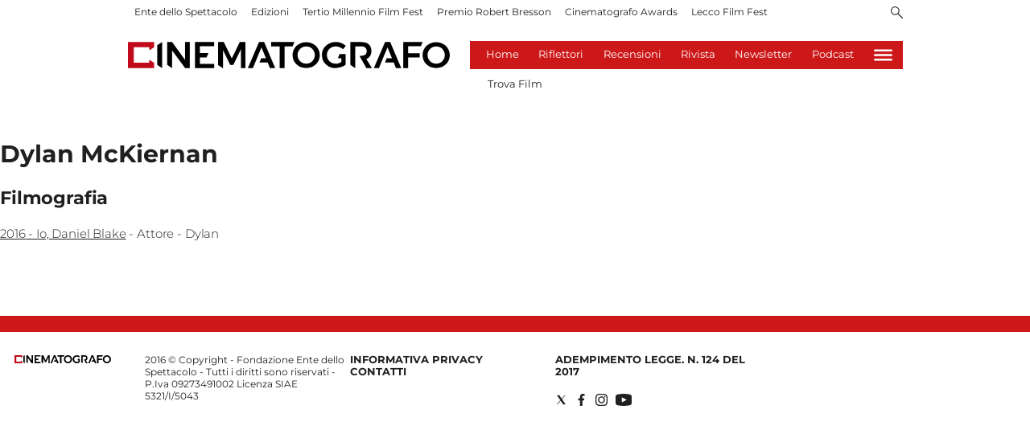

--- FILE ---
content_type: text/html; charset=utf-8
request_url: https://www.cinematografo.it/cast/dylan-mckiernan-md13cwda
body_size: 59532
content:
<!DOCTYPE html><html id="root-site" lang="it"><head><meta charSet="utf-8"/><meta name="viewport" content="width=device-width"/><meta name="isMobile" content="false"/><link rel="apple-touch-icon" href="/apple-touch-icon.png"/><link rel="apple-touch-icon" sizes="57x57" href="/apple-touch-icon-57x57.png"/><link rel="apple-touch-icon" sizes="114x114" href="/apple-touch-icon-114x114.png"/><link rel="apple-touch-icon" sizes="72x72" href="/apple-touch-icon-72x72.png"/><link rel="apple-touch-icon" sizes="144x144" href="/apple-touch-icon-144x144.png"/><link rel="apple-touch-icon" sizes="60x60" href="/apple-touch-icon-60x60.png"/><link rel="apple-touch-icon" sizes="120x120" href="/apple-touch-icon-120x120.png"/><link rel="apple-touch-icon" sizes="76x76" href="/apple-touch-icon-76x76.png"/><link rel="apple-touch-icon" sizes="152x152" href="/apple-touch-icon-152x152.png"/><link rel="apple-touch-icon-precomposed" href="/apple-touch-icon-precomposed.png"/><link rel="apple-touch-icon-precomposed" sizes="57x57" href="/apple-touch-icon-57x57.png"/><link rel="apple-touch-icon-precomposed" sizes="114x114" href="/apple-touch-icon-114x114.png"/><link rel="apple-touch-icon-precomposed" sizes="72x72" href="/apple-touch-icon-72x72.png"/><link rel="apple-touch-icon-precomposed" sizes="144x144" href="/apple-touch-icon-144x144.png"/><link rel="apple-touch-icon-precomposed" sizes="60x60" href="/apple-touch-icon-60x60.png"/><link rel="apple-touch-icon-precomposed" sizes="120x120" href="/apple-touch-icon-120x120.png"/><link rel="apple-touch-icon-precomposed" sizes="76x76" href="/apple-touch-icon-76x76.png"/><link rel="apple-touch-icon-precomposed" sizes="152x152" href="/apple-touch-icon-152x152.png"/><link rel="icon" href="/favicon.ico"/><link rel="icon" type="image/png" href="/favicon-196x196.png" sizes="196x196"/><link rel="icon" type="image/png" href="/favicon-96x96.png" sizes="96x96"/><link rel="icon" type="image/png" href="/favicon-32x32.png" sizes="32x32"/><link rel="icon" type="image/png" href="/favicon-16x16.png" sizes="16x16"/><link rel="icon" type="image/png" href="/favicon-128.png" sizes="128x128"/><meta name="application-name" content="ACE Times"/><meta name="msapplication-TileColor" content="#C20B20"/><meta name="msapplication-TileImage" content="/mstile-144x144.png"/><meta name="msapplication-square70x70logo" content="/mstile-70x70.png"/><meta name="msapplication-square150x150logo" content="/mstile-150x150.png"/><meta name="msapplication-square310x310logo" content="/mstile-310x310.png"/><link rel="alternate" type="application/rss+xml" title="ACE Times - news" href="https://www.cinematografo.it/sitemaps/rss"/><meta name="ace-fingerprint" content="deploy executed on Tue Oct 21 08:23:23 UTC 2025 - generated from commit hash 217d64e7036b07cb79bef4e786f5cffcd80b9c66"/><link rel="amphtml"/><meta name="google-site-verification" content="xsPZvwsfvXGE4WyRf4d6Zeq7MzpS8u5Lj6_db5_sPGM"/><link rel="amphtml"/><link rel="canonical" href="https://www.cinematografo.it/cast/dylan-mckiernan-md13cwda"/><title>Cinematografo: Cast</title><meta name="next-head-count" content="40"/><meta name="cms" content="ACE by Atex"/><link rel="preload" href="/_next/static/css/2085534bffcb263e.css" as="style"/><link rel="stylesheet" href="/_next/static/css/2085534bffcb263e.css" data-n-p=""/><noscript data-n-css=""></noscript><script defer="" nomodule="" src="/_next/static/chunks/polyfills-c67a75d1b6f99dc8.js"></script><script src="https://securepubads.g.doubleclick.net/tag/js/gpt.js" defer="" data-nscript="beforeInteractive"></script><script src="https://securepubads.g.doubleclick.net/tag/js/gpt.js" defer="" data-nscript="beforeInteractive"></script><script src="/_next/static/chunks/webpack-4a598973c3af977c.js" defer=""></script><script src="/_next/static/chunks/framework-50116e63224baba2.js" defer=""></script><script src="/_next/static/chunks/main-ec30af6d5bb29733.js" defer=""></script><script src="/_next/static/chunks/pages/_app-529a8f68a2e57220.js" defer=""></script><script src="/_next/static/chunks/d6e1aeb5-6c0ff0f0e0509920.js" defer=""></script><script src="/_next/static/chunks/872-d7070abd52e2f7e0.js" defer=""></script><script src="/_next/static/chunks/419-390fbefb57c70da2.js" defer=""></script><script src="/_next/static/chunks/755-26fdd1c39a89fc2a.js" defer=""></script><script src="/_next/static/chunks/378-aa3a7ba1191e6e8c.js" defer=""></script><script src="/_next/static/chunks/323-16d77b9e5ebd242f.js" defer=""></script><script src="/_next/static/chunks/pages/%5B...index%5D-db142d079cd20174.js" defer=""></script><script src="/_next/static/c4tk5Oi6FxGZlI9_dZNeG/_buildManifest.js" defer=""></script><script src="/_next/static/c4tk5Oi6FxGZlI9_dZNeG/_ssgManifest.js" defer=""></script><style id="__jsx-3400780973">:root{overflow-x:hidden;}@media all and (min-width:1024px){.page{margin:var(--margin-centered);max-width:var(--page-width-extra);}.page.page-longform{max-width:100vw;}.text-page{padding:0 30px;}}.ad-container{display:-webkit-box;display:-webkit-flex;display:-ms-flexbox;display:flex;-webkit-box-pack:center;-webkit-justify-content:center;-ms-flex-pack:center;justify-content:center;}.article-body .ad-container iframe{margin-block-start:var(--margin-block-start-medium-2);margin-block-end:var(--margin-block-end-medium-2);}@media all and (min-width:1024px){.mob-article-ad-container{display:none;}}@media all and (max-width:1023px){.dsk-article-ad-container{display:none;}.text-page{padding:0 15px;}}.site-title{display:none;}.react-datepicker-wrapper{width:unset;}
/*# sourceMappingURL=[data-uri] */
/*@ sourceURL=/_/overrides/src/style/common-addons.js */</style><style id="__jsx-3842516903">@font-face{font-family:'Montserrat';font-weight:300;src:local('Montserrat:Light'), url('/fonts/Montserrat-Light.ttf') format('truetype');}@font-face{font-family:'Montserrat';font-weight:400;src:local('Montserrat:Regular'), url('/fonts/Montserrat-Regular.ttf') format('truetype');}@font-face{font-family:'Montserrat';font-style:italic;font-weight:400;src:local('Montserrat:Italic'), url('/fonts/Montserrat-Italic.ttf') format('truetype');}@font-face{font-family:'Montserrat';font-weight:500;src:local('Montserrat:Medium'), url('/fonts/Montserrat-Medium.ttf') format('truetype');}@font-face{font-family:'Montserrat';font-weight:700;src:local('Montserrat:Bold'), url('/fonts/Montserrat-Bold.ttf') format('truetype');}@font-face{font-family:'Montserrat';font-style:italic;font-weight:700;src:local('Montserrat:BoldItalic'), url('/fonts/Montserrat-BoldItalic.ttf') format('truetype');}@font-face{font-family:'Montserrat Title';font-weight:800;src:local('Montserrat:ExtraBold'), url('/fonts/Montserrat-ExtraBold.ttf') format('truetype');}
/*# sourceMappingURL=[data-uri] */
/*@ sourceURL=/_/overrides/src/style/fonts.js */</style><style id="__jsx-102145132">.ad-position{margin:var(--margin-centered);max-width:100%;display:-webkit-box;display:-webkit-flex;display:-ms-flexbox;display:flex;-webkit-flex-direction:column;-ms-flex-direction:column;flex-direction:column;-webkit-align-items:center;-webkit-box-align:center;-ms-flex-align:center;align-items:center;}.ad-position>div+div{margin-block-start:var(--margin-top-start-small);}.ad-position>div>iframe{display:block;margin:auto;max-width:100%;}.top-left-ad>.ad-position{padding:var(--standard-invert-space);box-sizing:content-box;}.mr-ad{margin-top:calc(var(--gap-small)*-1);}.mr-ad iframe{margin-top:var(--gap-small);}@media all and (max-width:630px){.ad-position[data-adv-position^="US_LEADERBOARD_DOWN_"]{-webkit-transform:scale(.8);-ms-transform:scale(.8);transform:scale(.8);max-width:none;}@media all and (max-width:510px){.ad-position[data-adv-position^="US_LEADERBOARD_DOWN_"]{-webkit-transform:scale(.6);-ms-transform:scale(.6);transform:scale(.6);}#topAdCls{margin:0;padding:0;height:0;}@media all and (min-width:1024px){#topAdCls{height:auto;max-height:250px;min-height:113px;}#topAdCls+.wrapper>.page{margin-block-start:0;}}}}
/*# sourceMappingURL=[data-uri] */
/*@ sourceURL=/_/overrides/src/components/Ads/Ads.jsx */</style><style id="__jsx-2681718537">.adv-placeholder{display:-webkit-box;display:-webkit-flex;display:-ms-flexbox;display:flex;-webkit-box-pack:center;-webkit-justify-content:center;-ms-flex-pack:center;justify-content:center;display:none;}.adv-placeholder img{display:block;margin:var(--margin-centered);max-width:100%;}.adv-placeholder:first-child{padding:var(--narrow-invert-spacing);border-width:1px 0;border-style:solid;border-color:#cdc2b0;}.ad{background-color:#737687;position:relative;}.ad-desktop{display:none;}@media all and (min-width:1024px){.ad-desktop{display:block;}}.ad-mobile{display:block;}@media all and (min-width:1024px){.ad-mobile{display:none;}}.ad-970x250{width:970px;height:250px;margin-block-end:var(--margin-block-end-medium-2);}.ad-728x90{width:728px;height:90px;}.ad-300x250{width:300px;height:250px;}.ad-skin-1x1{display:none;}.ad.empty::after{content:'Advertisement';text-transform:uppercase;-webkit-letter-spacing:2px;-moz-letter-spacing:2px;-ms-letter-spacing:2px;letter-spacing:2px;font-size:12px;position:absolute;top:0;left:0;width:100%;height:100%;display:-webkit-box;display:-webkit-flex;display:-ms-flexbox;display:flex;-webkit-flex-direction:row;-ms-flex-direction:row;flex-direction:row;-webkit-align-items:center;-webkit-box-align:center;-ms-flex-align:center;align-items:center;-webkit-box-pack:center;-webkit-justify-content:center;-ms-flex-pack:center;justify-content:center;color:rgb(0,0,0);}
/*# sourceMappingURL=[data-uri] */
/*@ sourceURL=/_/overrides/src/components/Ads/style.js */</style><style id="__jsx-1128944990">.menu-search-form.jsx-1128944990{margin:0;width:100%;height:auto;outline:none;}.menu-search-term.jsx-1128944990:focus,.menu-search-form.jsx-1128944990:focus{outline:none;}.menu-search-icon.jsx-1128944990{height:15px;}.menu-search-term.jsx-1128944990{background:transparent;border:2px solid #000;border-radius:20px;box-shadow:none;font-style:italic;height:30px;background-image:url(/graphics/search-icon.svg);background-position:10px center;background-repeat:no-repeat;background-size:15px;padding-block:10px;padding-inline:20px 5px;text-indent:20px;margin-inline-end:15px;}.menu-search-icon.jsx-1128944990 svg.jsx-1128944990{width:15px;height:15px;}.menu-search-icon.jsx-1128944990 button.jsx-1128944990{display:inline-block;border:0;padding:0;background:transparent;cursor:pointer;}.menu-search-button.jsx-1128944990 button.jsx-1128944990,.repeat-search.jsx-1128944990 a.jsx-1128944990{display:inline-block;
    font-family: 'Montserrat', sans-serif;
    font-size: 14px;
    font-weight: 700;
    line-height: 33px;
    letter-spacing: 0px;
 color:#fff;background-color:#000;min-width:46px;min-height:30px;border-radius:30px;border:0;margin:0;margin-inline-end:var(--margin-small);padding-block:1px;padding-inline:12px;-webkit-text-decoration:none;text-decoration:none;cursor:pointer;}.repeat-search.jsx-1128944990{margin-block:var(--margin-medium-1);}
/*# sourceMappingURL=[data-uri] */
/*@ sourceURL=/_/overrides/src/components/Header/HeaderSearch.jsx */</style><style id="__jsx-1911702730">.socials-link{display:inline-block;margin-inline-start:10px;width:15px;height:15px;}.socials-link:first-child{margin-inline-start:0;}.socials-link .icon{display:block;width:100%;height:100%;}.socials-link .accent{fill:#000;}.socials-link.socials-youtube{width:20px;}
/*# sourceMappingURL=[data-uri] */
/*@ sourceURL=/_/overrides/src/components/SocialLinks/style/style.js */</style><style id="__jsx-614402712">@media all and (min-width:1024px){.socials-link:hover{opacity:0.25;}.social-icons-type-negative .socials-link:hover{opacity:0.75;}}
/*# sourceMappingURL=[data-uri] */
/*@ sourceURL=/_/overrides/src/components/SocialLinks/style/style-desktop.js */</style><style id="__jsx-2674391787">.sidebar-content{padding:var(--standard-invert-space);width:250px;background-color:var(--header-footer-background);position:relative;height:-webkit-fit-content;height:-moz-fit-content;height:fit-content;}.sidebar-content>.close-btn{position:absolute;top:10px;right:10px;}[dir='rtl'] .sidebar-content>.close-btn{left:10px;right:unset;}.sidebar-content ul{margin:15px 0;padding:0;list-style-type:none;}.sidebar-content .menu-item{margin:0;margin-block-end:5px;padding:0;list-style-type:none;}.sidebar-content .menu-submenu .menu-item{margin:0;margin-block-start:2px;list-style-type:none;}.sidebar-menu .sidebar-footer-social span,.sidebar-menu .menu-item-header,.sidebar-content a.mega-menu-item,.sidebar-content .menu-submenu a{-webkit-text-decoration:none;text-decoration:none;color:var(--header-footer-foreground);}.sidebar-content li.mega-menu-item{border-block-end:0.5px solid #212020;}.social-icons-type-sidebar .socials-link:not(:first-child){margin-inline-start:15px;}.social-icons-type-sidebar .socials-link{width:24px;height:24px;}.sidebar-content .sidebar-buttons ul li:not(:last-child){margin-block-end:var(--margin-block-end-medium-1);}.sidebar-content .sidebar-button,.sidebar-content .menu-search-icon{display:inline-block;}.sidebar-content .sidebar-button:hover,.sidebar-content .menu-search-icon:hover,.sidebar-content .menu-search-send:hover{background:#fff;color:#000;}.sidebar-content .menu-search-term{margin-inline-end:10px;width:140px;text-transform:none;font-size:11px;cursor:initial;}.sidebar-content .sidebar-buttons .menu-search-inner{display:-webkit-box;display:-webkit-flex;display:-ms-flexbox;display:flex;}.sidebar-content .menu-search-send{padding:5px 0;width:45px;-webkit-flex-shrink:0;-ms-flex-negative:0;flex-shrink:0;text-align:center;}.sidebar-content .menu-search-icon{margin-inline-start:0;padding:7px 21px;box-sizing:content-box;}.sidebar-content .menu-search-icon:hover .accent *{stroke:#000;}#submenu-sidebar,.sidebar-content{width:100%;max-width:100%;padding:0 20px;}.sidebar-header{margin-block-end:calc(var(--margin-block-end-medium-2) + 4px);margin-block-start:var(--margin-block-start-medium-1);display:-webkit-box;display:-webkit-flex;display:-ms-flexbox;display:flex;}.sidebar-search>*{border-block-end:0.5px solid #000;padding:var(--standard-invert-space);}.sidebar-menu .sidebar-search,.sidebar-menu .page-footer,amp-sidebar .page-footer{border:0;margin:0;}.sidebar-menu .footer-logo,amp-sidebar .footer-logo .sidebar-content .menu-search-icon[hidden]{display:none;}.sidebar-search .menu-search-inner{display:-webkit-box;display:-webkit-flex;display:-ms-flexbox;display:flex;-webkit-flex-direction:row;-ms-flex-direction:row;flex-direction:row;-webkit-box-pack:start;-webkit-justify-content:flex-start;-ms-flex-pack:start;justify-content:flex-start;}.sidebar-search .menu-search-icon{width:22px;}.sidebar-logo{width:105px;height:26px;position:relative;}.sidebar-logo *{width:100%;height:100%;}.sidebar-content .grey-btn{background-color:unset;border:0;}.sidebar-content .grey-btn,.sidebar-content .grey-btn .icon{width:40px;height:40px;}.sidebar-content .grey-btn .icon .accent{stroke:#000;stroke-width:0.3px;}.sidebar-content .socials-link{margin-block-start:var(--margin-top-start-small);}.sidebar-footer-social{display:-webkit-box;display:-webkit-flex;display:-ms-flexbox;display:flex;-webkit-flex-direction:column;-ms-flex-direction:column;flex-direction:column;margin-block-end:auto;margin-block-start:var(--margin-top-start-small);-webkit-flex-wrap:wrap;-ms-flex-wrap:wrap;flex-wrap:wrap;list-style:none;padding-inline-start:0;margin-block-end:100px;}.sidebar-footer-social .social-icons{-webkit-flex-direction:row;-ms-flex-direction:row;flex-direction:row;}.sidebar-content .menu-item.top-menu-item a{padding:10px;}.top-menu-wrapper{width:100%;border-block-end:0.5px solid #212020;}.top-menu-wrapper ul{display:-webkit-box;display:-webkit-flex;display:-ms-flexbox;display:flex;gap:12px;padding-inline-start:0;margin:15px 0;}.grey-btn{display:inline-block;position:relative;width:30px;height:30px;text-indent:-9999px;overflow:hidden;border:1px solid #000;border-radius:30px;background:#000;color:#fff;cursor:pointer;opacity:0.8;outline:0;}.grey-btn.with-icon{text-indent:0;}.grey-btn .icon{position:absolute;top:50%;left:50%;width:12px;height:12px;-webkit-transform:translate(-50%,-50%);-ms-transform:translate(-50%,-50%);transform:translate(-50%,-50%);}.grey-btn .icon .accent{stroke:#fff;}.grey-btn:hover{background:#fff;color:#000;outline:none;}.grey-btn:hover .icon .accent{stroke:#000;}.grey-btn:after{content:'';position:absolute;top:0;left:0;width:100%;height:100%;text-indent:0;text-align:center;font-size:24px;font-size:18px;line-height:30px;}[dir='rtl'] .grey-btn:after{right:0;}.grey-btn.with-icon:after{display:none;}.close-btn:after{content:'\u2715';}
/*# sourceMappingURL=[data-uri] */
/*@ sourceURL=/_/overrides/src/components/Sidebar/style/style.js */</style><style id="__jsx-4040689654">.sidebar-content .top-menu-item a{
    font-family: 'Montserrat', sans-serif;
    font-size: 14px;
    font-weight: 700;
    line-height: 33px;
    letter-spacing: 0px;
 color:#fff;background-color:#000;min-width:46px;min-height:30px;border-radius:30px;border:0;margin:0;-webkit-text-decoration:none;text-decoration:none;cursor:pointer;}
/*# sourceMappingURL=[data-uri] */
/*@ sourceURL=/_/overrides/src/components/Sidebar/SidebarContent.jsx */</style><style id="__jsx-4066353361">.overflow-hidden{overflow:hidden;}.sidebar-overlay{display:-webkit-box;display:-webkit-flex;display:-ms-flexbox;display:flex;height:100vh;-webkit-box-pack:justify;-webkit-justify-content:space-between;-ms-flex-pack:justify;justify-content:space-between;right:0;margin:0;padding:0;pointer-events:none;position:fixed;top:0;-webkit-transition:opacity 0.2s ease-out;transition:opacity 0.2s ease-out;width:100vw;z-index:101;}.sidebar-overlay .sidebar-blanket{opacity:0;-webkit-transition:opacity 0.2s ease-out;transition:opacity 0.2s ease-out;}.sidebar-overlay.open+header{visibility:hidden;}.sidebar-overlay.open{pointer-events:all;}.sidebar-overlay.open .sidebar-menu{-webkit-flex:0 0 100%;-ms-flex:0 0 100%;flex:0 0 100%;}.sidebar-overlay.open .sidebar-blanket{background-color:black;-webkit-flex:1;-ms-flex:1;flex:1;opacity:0.5;}.sidebar-overlay .sidebar-menu{display:-webkit-box;display:-webkit-flex;display:-ms-flexbox;display:flex;-webkit-flex:0;-ms-flex:0;flex:0;height:100vh;overflow-x:hidden;overflow-y:auto;-webkit-transition:all 0.2s ease-out;transition:all 0.2s ease-out;}
/*# sourceMappingURL=[data-uri] */
/*@ sourceURL=/_/overrides/src/components/Sidebar/Sidebar.jsx */</style><style id="__jsx-617024709">.sidebar-content a.mega-menu-item,.sidebar-menu .sidebar-footer-social span,.sidebar-menu .menu-item-header{
    font-family: 'Montserrat', sans-serif;
    font-size: 13px;
    font-weight: 700;
    line-height: 14px;
    letter-spacing: 0px;
;}.sidebar-content .menu-submenu a{
    font-family: 'Montserrat', sans-serif;
    font-size: 12px;
    font-weight: 300;
    line-height: 21px;
    letter-spacing: 0px;
;}
/*# sourceMappingURL=[data-uri] */
/*@ sourceURL=/_/overrides/src/components/Sidebar/Sidebar.jsx */</style><style id="__jsx-966089751">.menu-search-icon.jsx-966089751{height:15px;}.menu-search-icon.jsx-966089751 button.jsx-966089751{display:inline-block;border:0;padding:0;background:transparent;cursor:pointer;}
/*# sourceMappingURL=[data-uri] */
/*@ sourceURL=/_/overrides/src/components/Header/SearchIconButton.jsx */</style><style id="__jsx-1045096960">.topmenu-links-dropdown.jsx-2442140224{top:0;display:none;height:-webkit-fit-content;height:-moz-fit-content;height:fit-content;width:100vw;background-color:var(--header-footer-background);position:fixed;z-index:10001;padding:0 20px;}.topmenu-links-dropdown.open.jsx-2442140224{display:block;}.topmenu-links-dropdown.jsx-2442140224 ul{margin:15px 0;padding:0;list-style-type:none;}.topmenu-links-dropdown.jsx-2442140224 ul li{margin:0;margin-block:5px;padding:0;list-style-type:none;}.topmenu-links-dropdown.jsx-2442140224 ul li a{-webkit-text-decoration:none;text-decoration:none;line-height:24px;}.topmenu-links-dropdown.jsx-2442140224>.close-btn.jsx-2442140224{position:absolute;top:10px;right:10px;background-color:unset;border:0;display:inline-block;overflow:hidden;border-radius:30px;cursor:pointer;opacity:0.8;text-indent:0;}.topmenu-links-dropdown.jsx-2442140224>.close-btn.jsx-2442140224:hover{background:#fff;color:#000;outline:none;}[dir='rtl'].jsx-2442140224 .topmenu-links-dropdown.jsx-2442140224>.close-btn.jsx-2442140224{left:10px;right:unset;}.topmenu-links-dropdown.jsx-2442140224>.close-btn.jsx-2442140224 .icon{position:absolute;top:50%;left:50%;-webkit-transform:translate(-50%,-50%);-ms-transform:translate(-50%,-50%);transform:translate(-50%,-50%);}.topmenu-links-dropdown.jsx-2442140224>.close-btn.jsx-2442140224 .icon .accent{stroke:#000;stroke-width:0.3px;}.topmenu-links-dropdown.jsx-2442140224>.close-btn.jsx-2442140224,.topmenu-links-dropdown.jsx-2442140224>.close-btn.jsx-2442140224 .icon{width:40px;height:40px;}.topmenu-links-dropdown.jsx-2442140224>.close-btn.jsx-2442140224:after{display:none;}
/*# sourceMappingURL=[data-uri] */
/*@ sourceURL=/_/overrides/src/components/Header/TopMenu/TopMenuLinksDropdown.jsx */</style><style id="__jsx-2490526793">@media all and (min-width:1024px){.topmenu-links-dropdown.open.jsx-2442140224{display:none;}}
/*# sourceMappingURL=[data-uri] */
/*@ sourceURL=/_/overrides/src/components/Header/TopMenu/TopMenuLinksDropdown.jsx */</style><style id="__jsx-2055036339">@media all and (max-width:1024px){.topmenu-links.jsx-2055036339 nav.jsx-2055036339{height:30px;}.topmenu-links.jsx-2055036339 ul.jsx-2055036339{max-height:calc(30px * 2);}.topmenu-links.jsx-2055036339 ul.jsx-2055036339 li:last-child{bottom:30px;}}
/*# sourceMappingURL=[data-uri] */
/*@ sourceURL=/_/src/components/Header/TopMenu/TopMenuLinks.jsx */</style><style id="__jsx-1343687398">.topmenu-links.jsx-1459464899{height:100%;display:-webkit-box;display:-webkit-flex;display:-ms-flexbox;display:flex;-webkit-flex-direction:row;-ms-flex-direction:row;flex-direction:row;grid-row:1;grid-column:2;}.topmenu-links.jsx-1459464899 nav.jsx-1459464899{display:-webkit-box;display:-webkit-flex;display:-ms-flexbox;display:flex;-webkit-align-items:center;-webkit-box-align:center;-ms-flex-align:center;align-items:center;-webkit-flex-shrink:0;-ms-flex-negative:0;flex-shrink:0;}.topmenu-links.jsx-1459464899 ul.jsx-1459464899{margin:0;padding:0;}.topmenu-links.jsx-1459464899 ul.jsx-1459464899 li{color:var(--header-footer-foreground);font-size:12px;display:inline-block;-webkit-text-decoration:none;text-decoration:none;}.topmenu-links.jsx-1459464899 ul.jsx-1459464899 li:not(:last-child):not(:nth-last-child(2)){margin-inline-end:1px;}.topmenu-links.jsx-1459464899 ul.jsx-1459464899 li a{-webkit-text-decoration:none;text-decoration:none;display:inline-block;white-space:nowrap;padding:8px;font-size:12px;line-height:14px;color:var(--header-footer-foreground);}.topmenu-links.jsx-1459464899 .topmenu-links-button-container.jsx-1459464899{background-color:#fff;padding:8px;}.topmenu-links.jsx-1459464899 .topmenu-links-button-container.jsx-1459464899 .topmenu-links-button.jsx-1459464899{background-color:transparent;border:none;width:23px;height:23px;}.topmenu-links.jsx-1459464899 .topmenu-links-button-container.jsx-1459464899 .topmenu-links-button.jsx-1459464899:hover{cursor:pointer;}.topmenu-links.jsx-1459464899 .topmenu-links-button-container.jsx-1459464899 .topmenu-links-button.jsx-1459464899 svg .accent{stroke:var(--header-footer-foreground);margin-inline-start:10px;}
/*# sourceMappingURL=[data-uri] */
/*@ sourceURL=/_/src/components/Header/TopMenu/TopMenuLinks.jsx */</style><style id="__jsx-221358402">@media all and (max-width:1024px){.topmenu-links.jsx-1459464899{height:auto;overflow:hidden;}.topmenu-links.jsx-1459464899 nav.jsx-1459464899{display:block;-webkit-flex-shrink:unset;-ms-flex-negative:unset;flex-shrink:unset;}.topmenu-links.jsx-1459464899 ul.jsx-1459464899{position:relative;display:-webkit-box;display:-webkit-flex;display:-ms-flexbox;display:flex;-webkit-flex-flow:row wrap;-ms-flex-flow:row wrap;flex-flow:row wrap;}.topmenu-links.jsx-1459464899 ul.jsx-1459464899 li:last-child{position:absolute;right:0;}}
/*# sourceMappingURL=[data-uri] */
/*@ sourceURL=/_/src/components/Header/TopMenu/TopMenuLinks.jsx */</style><style id="__jsx-414348423">@media all and (min-width:1024px){.topmenu-links.jsx-1459464899{grid-row:1;grid-column:3;}.topmenu-links.jsx-1459464899 nav.jsx-1459464899{margin-inline-end:0;}.topmenu-links.jsx-1459464899 ul.jsx-1459464899 li{position:relative;}.topmenu-links.jsx-1459464899 ul.jsx-1459464899 li:nth-last-child(2) a{padding-inline-end:0;}.topmenu-links.jsx-1459464899 ul.jsx-1459464899 li:last-child{display:none;}}
/*# sourceMappingURL=[data-uri] */
/*@ sourceURL=/_/src/components/Header/TopMenu/TopMenuLinks.jsx */</style><style id="__jsx-955827808">.root.jsx-955827808{display:-webkit-box;display:-webkit-flex;display:-ms-flexbox;display:flex;-webkit-box-pack:justify;-webkit-justify-content:space-between;-ms-flex-pack:justify;justify-content:space-between;-webkit-align-items:flex-start;-webkit-box-align:flex-start;-ms-flex-align:flex-start;align-items:flex-start;grid-column-start:1;grid-column-end:-1;width:100%;}
/*# sourceMappingURL=[data-uri] */
/*@ sourceURL=/_/overrides/src/components/Header/TopMenu/TopMenuLinks.jsx */</style><style id="__jsx-3840558846">.topmenu{padding-block:15px 0;}.menu-layout-left .topmenu{margin-block:6px 12px;}.topmenu-inner{margin-inline:10px;display:grid;grid-template-rows:auto;grid-template-columns:1fr;justify-items:center;-webkit-align-items:center;-webkit-box-align:center;-ms-flex-align:center;align-items:center;grid-column-gap:10px;}.topmenu-icons{grid-column:-3;}.lang-edition{grid-row:1;grid-column:1;margin-block:10px;margin-inline-start:auto;}.navigation-actions-longform{grid-row:1;grid-column:2;}.topmenu-icons,.topmenu-social .social-icons{display:-webkit-box;display:-webkit-flex;display:-ms-flexbox;display:flex;-webkit-flex-flow:row nowrap;-ms-flex-flow:row nowrap;flex-flow:row nowrap;-webkit-align-items:center;-webkit-box-align:center;-ms-flex-align:center;align-items:center;-webkit-box-pack:start;-webkit-justify-content:flex-start;-ms-flex-pack:start;justify-content:flex-start;}.navmenu-logo-wrapper{display:block;width:184px;height:46px;margin-block-start:var(--margin-block-start-medium-1);margin-block-end:var(--margin-block-end-smaller);margin-inline:auto;grid-row:3;grid-column:span 3;-webkit-align-items:center;-webkit-box-align:center;-ms-flex-align:center;align-items:center;display:block;position:relative;}.navmenu-logo-wrapper *{font-family:var(--font-secondary);width:100%;height:100%;}.topmenu-social .social-icons{margin-inline-start:10px;}.topmenu-hamburger #mega-menu-close-icon--normal.open,.topmenu-hamburger #mega-menu-close-icon--normal .accent *,.topmenu .menu-search-icon .accent *,.topmenu-hamburger .accent *,#menu-sidebar .topmenu-hamburger .accent *,.topmenu .menu-search-icon .accent{stroke:var(--header-footer-foreground);}.topmenu-social .socials-link .accent{fill:var(--header-footer-foreground);}.topmenu-hamburger #mega-menu-close-icon--normal{width:30px;height:30px;float:right;visibility:hidden;}.menu-layout-left .topmenu-hamburger #mega-menu-close-icon--normal{position:absolute;top:20px;}[dir='rtl'] .topmenu-hamburger #mega-menu-close-icon--normal{float:left;}.topmenu-hamburger #mega-menu-close-icon--normal.open{visibility:visible;}.menu-layout-left .topmenu-links{grid-column:-3;}.menu-layout-left .topmenu-icons{grid-row:1;grid-column:1;justify-self:flex-start;}.menu-layout-left .lang-edition{grid-column:2;}.menu-layout-left .navigation-date{display:none;}
/*# sourceMappingURL=[data-uri] */
/*@ sourceURL=/_/overrides/src/components/Header/TopMenu/style/style.js */</style><style id="__jsx-3697200194">@media all and (min-width:1024px){.topmenu{padding-block:6px 0;}.topmenu-icons{grid-row:1;grid-column:-3;}.lang-edition{grid-row:1;grid-column:4;}.navigation-actions-longform{grid-row:1;grid-column:5;position:relative;}.navmenu-logo-wrapper.inline{grid-row:1;grid-column:1 / 2;}.navmenu-logo-wrapper{grid-row:2;grid-column:span 5;width:264px;height:66px;margin-block-start:0px;margin-block-end:var(--margin-block-end-medium-1);}.navigation-actions-longform #mega-menu-close-icon--normal.open{position:absolute;top:-5px;}.menu-layout-left .navigation-date{grid-row:1;display:block;}}
/*# sourceMappingURL=[data-uri] */
/*@ sourceURL=/_/overrides/src/components/Header/TopMenu/style/style-desktop.js */</style><style id="__jsx-752087334">.inline-navigation-list{display:-webkit-box;display:-webkit-flex;display:-ms-flexbox;display:flex;-webkit-align-items:flex-end;-webkit-box-align:flex-end;-ms-flex-align:flex-end;align-items:flex-end;width:auto;list-style-type:none;margin:0;padding:0 56px;-webkit-box-pack:center;-webkit-justify-content:center;-ms-flex-pack:center;justify-content:center;-webkit-flex:1;-ms-flex:1;flex:1;}.menu-item{font-size:14px;line-height:17px;padding:0 16px;border-block-end:3px solid transparent;}.navigation-links .menu-item,.dropdown-content .menu-item{text-align:center;}.menu-item.is-active{border-block-end:3px solid #fff;}.menu-item a{-webkit-text-decoration:none;text-decoration:none;font-size:13px;line-height:14px;}.dropdown-content .inline-navigation-list{display:-webkit-box;display:-webkit-flex;display:-ms-flexbox;display:flex;-webkit-box-pack:center;-webkit-justify-content:center;-ms-flex-pack:center;justify-content:center;-webkit-align-items:center;-webkit-box-align:center;-ms-flex-align:center;align-items:center;background-color:#f8f8f8;}.dropdown-content .inline-navigation-list ul li{padding:10px;list-style:none;}.navbar .dropdown-content{display:hidden;position:absolute;top:35px;left:0;right:0;bottom:0;}.menu-layout-left .navbar .dropdown-content{bottom:unset;}.navbar li.menu-group-item.is-active,.navbar li.menu-group-item:hover{background-color:#f8f8f8;color:#000;}.navbar .menu-item.is-active>a{
    font-family: 'Montserrat', sans-serif;
    font-size: inherit;
    font-weight: 700;
    line-height: 1;
    letter-spacing: NaNpx;
;}.navbar .inline-navigation-list li:hover .dropdown-content,.navbar .inline-navigation-list li.is-active .dropdown-content{display:block;}.navbar .inline-navigation-list li:hover .dropdown-content{z-index:9999;}
/*# sourceMappingURL=[data-uri] */
/*@ sourceURL=/_/overrides/src/components/Header/Navigation/style/style.js */</style><style id="__jsx-3219722083">@media all and (min-width:1024px){.menu-item.jsx-3219722083{padding:10px;border-block-end:none;}.inline-navigation-list.jsx-3219722083{padding:var(--narrow-spacing);margin:0;overflow:hidden;height:100%;}.dropdown-content.jsx-3219722083{display:none;}.open.jsx-3219722083>.dropdown-content.jsx-3219722083{display:block;position:absolute;bottom:0;left:0;width:100%;}.menu-item-button.jsx-3219722083{background-color:transparent;border:none;vertical-align:top;line-height:10px;}.menu-item-button.jsx-3219722083:hover{cursor:pointer;}.menu-item.open.jsx-3219722083,.dropdown-content.jsx-3219722083 .inline-navigation-list.jsx-3219722083{background-color:#f8f8f8;color:#000;}.menu-item.jsx-3219722083>*:first-child:before{display:block;content:attr(title);height:0;overflow:hidden;visibility:hidden;}.menu-item.jsx-3219722083>*:first-child:before,.dropdown-content.jsx-3219722083 .menu-item.is-active.jsx-3219722083 a,.menu-item.jsx-3219722083 a:hover,.menu-item.open.jsx-3219722083>a{
    font-family: 'Montserrat', sans-serif;
    font-size: 13px;
    font-weight: 700;
    line-height: 14px;
    letter-spacing: 0px;
;}.open.jsx-3219722083>.menu-item-button.jsx-3219722083 .accent{stroke:#000;}.dropdown-content.jsx-3219722083 .inline-navigation-list.jsx-3219722083{-webkit-box-pack:center;-webkit-justify-content:center;-ms-flex-pack:center;justify-content:center;height:35px;}[dir='rtl'] .dropdown-content.jsx-3219722083 .inline-navigation-list.jsx-3219722083{right:calc(-50% + 125px);left:unset;}}
/*# sourceMappingURL=[data-uri] */
/*@ sourceURL=/_/overrides/src/components/Header/Navigation/style/style-desktop.js */</style><style id="__jsx-2704543693">.navmenu{position:relative;margin-inline:auto;width:100%;}.menu-layout-left .navmenu{display:-webkit-box;display:-webkit-flex;display:-ms-flexbox;display:flex;max-width:var(--header-width);margin:var(--margin-centered);}.menu-layout-left .navmenu-logo-wrapper{margin-block:0;margin-inline:20px 10px;height:46px;}.menu-layout-left .menu-inner-container{-webkit-flex:1;-ms-flex:1;flex:1;margin-block:auto;}.navmenu-inner-content{display:-webkit-box;display:-webkit-flex;display:-ms-flexbox;display:flex;-webkit-flex:1;-ms-flex:1;flex:1;-webkit-flex-direction:column;-ms-flex-direction:column;flex-direction:column;-webkit-box-pack:center;-webkit-justify-content:center;-ms-flex-pack:center;justify-content:center;}.navmenu-hamburger{position:relative;background-color:var(--header-footer-foreground);padding:var(--standard-space);height:26px;display:-webkit-box;display:-webkit-flex;display:-ms-flexbox;display:flex;-webkit-align-items:center;-webkit-box-align:center;-ms-flex-align:center;align-items:center;-webkit-box-pack:end;-webkit-justify-content:flex-end;-ms-flex-pack:end;justify-content:flex-end;-webkit-flex:1 1;-ms-flex:1 1;flex:1 1;}.navmenu-middle-section,#hamburger-menu-desktop,.trending-topics{display:none;}#search-icon-header-mobile{width:19px;position:absolute;display:block;right:56px;}[dir='rtl'] #search-icon-header-mobile{right:unset;left:56px;}.navmenu-links>nav{white-space:nowrap;overflow:hidden;}.section-links-container{background-color:var(--header-footer-foreground);}.menu-layout-left .section-links-container{position:relative;}.section-links{display:-webkit-box;display:-webkit-flex;display:-ms-flexbox;display:flex;-webkit-box-pack:justify;-webkit-justify-content:space-between;-ms-flex-pack:justify;justify-content:space-between;color:#fff;height:35px;}.menu-layout-left .section-links{-webkit-flex-direction:row-reverse;-ms-flex-direction:row-reverse;flex-direction:row-reverse;}.menu-layout-left .inline-navigation-list{padding:0;-webkit-box-pack:start;-webkit-justify-content:flex-start;-ms-flex-pack:start;justify-content:flex-start;}
/*# sourceMappingURL=[data-uri] */
/*@ sourceURL=/_/overrides/src/components/Header/NavMenu/style/style.js */</style><style id="__jsx-3001880199">@media all and (min-width:1024px){.navmenu-inner{display:-webkit-box;display:-webkit-flex;display:-ms-flexbox;display:flex;-webkit-flex-direction:row;-ms-flex-direction:row;flex-direction:row;}.navmenu-backdrop{position:absolute;top:0;left:50%;width:var(--page-width-full);height:100%;-webkit-transform:translateX(-50%);-ms-transform:translateX(-50%);transform:translateX(-50%);z-index:1;background-color:var(--header-footer-background);}.navmenu-backdrop.full-width{width:100vw;}.navmenu-backdrop.navmenu-backdrop--open{display:block;}.navmenu-backdrop.navmenu-backdrop--open+.navmenu-middle-section{visibility:hidden;}.navmenu-middle-section{-webkit-flex:1;-ms-flex:1;flex:1;display:-webkit-box;display:-webkit-flex;display:-ms-flexbox;display:flex;}.navmenu-middle-search{display:-webkit-box;display:-webkit-flex;display:-ms-flexbox;display:flex;-webkit-flex-direction:column;-ms-flex-direction:column;flex-direction:column;-webkit-flex:1 0 100%;-ms-flex:1 0 100%;flex:1 0 100%;}.navmenu-middle-search>*{border-block-end:0.5px solid #000;padding:15px 0;}.navmenu-middle-section .section-links,.navmenu-middle-section .trending-topics{max-width:var(--header-width);margin:var(--margin-centered);}.navmenu-middle-section .section-links-container,.navmenu-middle-section .trending-topics-container{padding:0 10px;}.navmenu-middle-section.full-width .section-links-container,.navmenu-middle-section.full-width .trending-topics-container{margin:0 calc(50% - 50vw);padding:0;}.navmenu-middle-section .navigation-links{margin-inline-end:auto;width:100%;display:-webkit-box;display:-webkit-flex;display:-ms-flexbox;display:flex;-webkit-flex-direction:column;-ms-flex-direction:column;flex-direction:column;-webkit-box-pack:start;-webkit-justify-content:flex-start;-ms-flex-pack:start;justify-content:flex-start;}.trending-topics-container{border-block-end:3px solid #d3d3d3;}.trending-topics{display:-webkit-box;display:-webkit-flex;display:-ms-flexbox;display:flex;}.trending-topics span{font-size:14px;line-height:17px;color:#93c8ff;margin-inline-end:20px;}.trending-topics span,.trending-topics a{font-size:13px;line-height:14px;color:var(--header-footer-foreground);white-space:nowrap;}.navmenu-middle-section .navigation-actions>button:not(:last-child){margin-inline-end:20px;}.navmenu-middle-section .navigation-actions{-webkit-align-items:center;-webkit-box-align:center;-ms-flex-align:center;align-items:center;display:-webkit-box;display:-webkit-flex;display:-ms-flexbox;display:flex;position:relative;width:26px;-webkit-order:1;-ms-flex-order:1;order:1;}.navmenu-links>nav{-webkit-order:2;-ms-flex-order:2;order:2;}.navmenu-middle-section .navigation-date{display:-webkit-box;display:-webkit-flex;display:-ms-flexbox;display:flex;-webkit-align-items:center;-webkit-box-align:center;-ms-flex-align:center;align-items:center;-webkit-box-pack:center;-webkit-justify-content:center;-ms-flex-pack:center;justify-content:center;-webkit-order:3;-ms-flex-order:3;order:3;font-size:12px;}.menu-layout-left .navmenu-logo-wrapper--open,#hamburger-menu-desktop{display:block;z-index:20;}.menu-layout-left .navmenu-logo-wrapper{width:237px;height:59px;margin-inline:0 10px;}.menu-layout-left .navmenu-logo-wrapper--open{width:105px;height:26px;margin-block:25px;margin-inline:50px 0;}[dir='rtl'] #hamburger-menu-desktop{right:unset;left:5px;}#megamenu-open-icon--normal.open,#search-icon-header-mobile,#hamburger-menu-mobile,.navmenu-hamburger{display:none;}.navmenu-middle-search .menu-search-inner{-webkit-align-items:center;-webkit-box-align:center;-ms-flex-align:center;align-items:center;display:-webkit-box;display:-webkit-flex;display:-ms-flexbox;display:flex;}}
/*# sourceMappingURL=[data-uri] */
/*@ sourceURL=/_/overrides/src/components/Header/NavMenu/style/style-desktop.js */</style><style id="__jsx-3515768690">.section-title.jsx-3515768690{margin:0;margin-block-start:20px;}.list-item.jsx-3515768690,.list-item-first-url.jsx-3515768690,.section-title.jsx-3515768690{list-style:none;color:var(--header-footer-foreground);}.section-title.has-items.jsx-3515768690 span,.list-item.jsx-3515768690{margin-block-start:7px;}.section-title.jsx-3515768690 .headline.jsx-3515768690{margin-block-start:0px;padding:0px;text-transform:uppercase;}.section-title.jsx-3515768690>a{
    font-family: 'Montserrat', sans-serif;
    font-size: 13px;
    font-weight: 700;
    line-height: 14px;
    letter-spacing: 0px;
 text-decoration:none;}.list-item-first.jsx-3515768690{margin:0;margin-block-start:20px;}.list-item.jsx-3515768690 a{
    font-family: 'Montserrat', sans-serif;
    font-size: 12px;
    font-weight: 300;
    line-height: 14px;
    letter-spacing: -0.12px;
 text-decoration:none;}
/*# sourceMappingURL=[data-uri] */
/*@ sourceURL=/_/overrides/src/components/MenuLinks/MenuGroupLinks.jsx */</style><style id="__jsx-3250227719">.mega-menu,.sidebar-menu .footer-logo,amp-sidebar .footer-logo{display:none;}#menu-sidebar{padding:var(--padding-top-medium-1);width:340px;}.menu-links-list,.sidemenu-search .menu-search-inner{display:-webkit-box;display:-webkit-flex;display:-ms-flexbox;display:flex;-webkit-flex-direction:column;-ms-flex-direction:column;flex-direction:column;-webkit-box-pack:justify;-webkit-justify-content:space-between;-ms-flex-pack:justify;justify-content:space-between;padding:0;margin:0;}.menu-links-list ul{padding:0;margin:0;border-block-end:2px solid #000;}.section-title>a{text-transform:uppercase;}.section-title>a,.menu-links-list li a{-webkit-text-decoration:none;text-decoration:none;}.menu-links-list a:hover{-webkit-text-decoration:underline;text-decoration:underline;}.section-title span{display:block;padding:var(--standard-invert-space);}.mega-menu-social-title,.section-title>span,.section-title>a{
    font-family: 'Montserrat', sans-serif;
    font-size: 13px;
    font-weight: 700;
    line-height: 14px;
    letter-spacing: 0px;
;}.sidemenu-header{padding-block-end:20px;margin-block-end:var(--margin-block-end-medium-2);border-block-end:2px solid rgba(250,250,250,0.2);display:-webkit-box;display:-webkit-flex;display:-ms-flexbox;display:flex;}.sidemenu-search{margin-block-end:21px;display:-webkit-box;display:-webkit-flex;display:-ms-flexbox;display:flex;-webkit-flex-direction:column;-ms-flex-direction:column;flex-direction:column;}.sidemenu-search .menu-search-term{width:150px;margin-inline-end:10px;}.sidemenu-search>*{border-block-end:2px solid #000;padding:var(--standard-invert-space);}.sidebar-menu .sidemenu-search,.sidebar-menu .page-footer,amp-sidebar .page-footer{border:0;margin:0;background-color:#f5f2ee;}.sidemenu-search .menu-search-inner{-webkit-flex-direction:row;-ms-flex-direction:row;flex-direction:row;-webkit-box-pack:start;-webkit-justify-content:flex-start;-ms-flex-pack:start;justify-content:flex-start;}[dir='rtl'] .sidemenu-search .menu-search-inner{-webkit-box-pack:end;-webkit-justify-content:flex-end;-ms-flex-pack:end;justify-content:flex-end;}.sidemenu-search .menu-search-icon{width:22px;}.sidemenu-logo{height:auto;-webkit-flex:1;-ms-flex:1;flex:1;}.sidemenu-logo *{width:160px;height:50px;}.mega-menu-social{margin:0;margin-block-start:20px;}.mega-menu-social .socials-link{margin-block-start:10px;-webkit-flex:1 0 20%;-ms-flex:1 0 20%;flex:1 0 20%;}.mega-menu-social-title{text-transform:uppercase;color:var(--header-footer-foreground);}.mega-menu .top-menu-item a{padding:10px;white-space:nowrap;}.top-menu-wrapper{width:100%;border-block-end:0.5px solid #212020;}.top-menu-wrapper ul{display:-webkit-box;display:-webkit-flex;display:-ms-flexbox;display:flex;-webkit-flex-wrap:wrap;-ms-flex-wrap:wrap;flex-wrap:wrap;gap:12px;padding-inline-start:0;margin:15px 0;}
/*# sourceMappingURL=[data-uri] */
/*@ sourceURL=/_/overrides/src/components/Header/Menu/style/style.js */</style><style id="__jsx-565334665">@media all and (min-width:1024px){.mega-menu.open{position:absolute;left:50%;z-index:1000;width:var(--page-width-full);display:-webkit-box;display:-webkit-flex;display:-ms-flexbox;display:flex;-webkit-box-pack:center;-webkit-justify-content:center;-ms-flex-pack:center;justify-content:center;-webkit-align-items:center;-webkit-box-align:center;-ms-flex-align:center;align-items:center;-webkit-transform:translateX(-50%);-ms-transform:translateX(-50%);transform:translateX(-50%);background-color:var(--header-footer-background);}.mega-menu.full-width.open{width:100vw;}.mega-menu-content{width:var(--page-width);display:-webkit-box;display:-webkit-flex;display:-ms-flexbox;display:flex;padding:0 50px;-webkit-flex-wrap:wrap;-ms-flex-wrap:wrap;flex-wrap:wrap;}.menu-links-list{display:-webkit-box;display:-webkit-flex;display:-ms-flexbox;display:flex;-webkit-flex-direction:column;-ms-flex-direction:column;flex-direction:column;-webkit-box-pack:justify;-webkit-justify-content:space-between;-ms-flex-pack:justify;justify-content:space-between;width:50%;}.menu-links-list,.menu-links-list ul{border:none;padding:0;}.mega-menu-column{-webkit-flex:1;-ms-flex:1;flex:1;}.mega-menu .top-menu-wrapper{margin-block-end:100px;}.mega-menu-social .social-icons{display:-webkit-box;display:-webkit-flex;display:-ms-flexbox;display:flex;-webkit-flex-direction:column;-ms-flex-direction:column;flex-direction:column;}.mega-menu-social .socials-link{margin-inline:0;-webkit-flex:1 0 15px;-ms-flex:1 0 15px;flex:1 0 15px;}}
/*# sourceMappingURL=[data-uri] */
/*@ sourceURL=/_/overrides/src/components/Header/Menu/style/style-desktop.js */</style><style id="__jsx-3364493456">.mega-menu .top-menu-item a{
    font-family: 'Montserrat', sans-serif;
    font-size: 14px;
    font-weight: 700;
    line-height: 33px;
    letter-spacing: 0px;
 color:#fff;background-color:#000;min-width:46px;min-height:30px;border-radius:30px;border:0;margin:0;-webkit-text-decoration:none;text-decoration:none;cursor:pointer;}
/*# sourceMappingURL=[data-uri] */
/*@ sourceURL=/_/overrides/src/components/Header/Menu/MegaMenu.jsx */</style><style id="__jsx-47977675">.whole-menu{position:relative;margin-block:0 26px;}.mega-menu,#menu-sidebar{background-color:var(--header-footer-background);}.mega-menu li,#menu-sidebar li{list-style:none;font-size:12px;line-height:14px;color:var(--header-footer-foreground);}.topmenu-hamburger{display:inline-block;border:0;padding:0;background:transparent;cursor:pointer;}.topmenu-hamburger:focus,.menu-search-icon button:focus{outline:none;}.topmenu-hamburger svg{display:block;visibility:visible;width:100%;height:100%;}.navmenu .topmenu-hamburger .accent *{stroke:#fff;}.topmenu-submenu,.topmenu-hamburger{width:23px;height:23px;}@media all and (min-width:1024px){.whole-menu{margin-block-end:35px;}}
/*# sourceMappingURL=[data-uri] */
/*@ sourceURL=/_/overrides/src/components/Header/style/style.js */</style><style id="__jsx-3407697006">@media all and (min-width:1024px){.menu-inner-container{max-width:var(--header-width);margin:var(--margin-centered);}.menu-search-send:hover{color:rgba(0,0,0,0.25);}.hamburger-mobile,.navmenu-hamburger{display:none;}}
/*# sourceMappingURL=[data-uri] */
/*@ sourceURL=/_/overrides/src/components/Header/style/style-desktop.js */</style><style id="__jsx-2270103654">.is-sticky{height:var(--sticky-header-height);}.is-sticky .whole-menu{position:fixed;top:0;left:0;width:100%;z-index:99;background-color:#fff;box-shadow:0 0 10px 0 rgba(0,0,0,0.3);}.is-sticky .whole-menu .navmenu{margin-block-end:0;}@media all and (min-width:1024px){.is-sticky .whole-menu .topmenu{--header-footer-foreground:var(--header-black);--top-menu-background:transparent;height:53px;}.is-sticky .whole-menu .topmenu .navmenu-logo-wrapper{position:fixed;height:32px;margin-block:10px;top:0;}.is-sticky .whole-menu .section-links-container{--header-footer-foreground:var(--brand-primary-color);--header-black:#fff;border-block-end-width:0;}.is-sticky .whole-menu .trending-topics-container,.is-sticky .whole-menu .section-links-container .navbar{display:none;}.is-sticky .whole-menu .section-links{-webkit-box-pack:justify;-webkit-justify-content:space-between;-ms-flex-pack:justify;justify-content:space-between;}.is-sticky .whole-menu .section-links .navigation-date{position:unset;-webkit-transform:unset;-ms-transform:unset;transform:unset;display:-webkit-box;display:-webkit-flex;display:-ms-flexbox;display:flex;-webkit-column-gap:2px;column-gap:2px;font-size:11px;}.is-sticky .whole-menu .navmenu+.mega-menu.full-width.open{top:100%;}.is-sticky .whole-menu .navmenu .topmenu-hamburger #mega-menu-close-icon--normal{--header-black:#393939;}}
/*# sourceMappingURL=[data-uri] */
/*@ sourceURL=/_/overrides/src/components/Header/style/sticky-header.js */</style><style id="__jsx-1947998585">span.jsx-1947998585:not(:last-child):after{content:', ';}
/*# sourceMappingURL=[data-uri] */
/*@ sourceURL=/_/overrides/src/components/Cast/Cast.jsx */</style><style id="__jsx-2880844400">.fullname.jsx-2880844400:before{content:' (';}.fullname.jsx-2880844400:after{content:')';}h1.jsx-2880844400 span.jsx-2880844400{
    font-family: 'Montserrat', sans-serif;
    font-size: 30px;
    font-weight: 900;
    line-height: 25px;
    letter-spacing: 0px;
;}.cast-details.jsx-2880844400{
    font-family: 'Montserrat', sans-serif;
    font-size: 15px;
    font-weight: 300;
    line-height: 25px;
    letter-spacing: -0.15px;
 margin:15px 20px;}.biography.jsx-2880844400,.filmografia.jsx-2880844400{margin-block-start:var(--margin-big);}@media (min-width:1024px){.cast-details.jsx-2880844400{margin:0;}}
/*# sourceMappingURL=[data-uri] */
/*@ sourceURL=/_/overrides/src/components/Cast/Cast.jsx */</style><style id="__jsx-267012497">*{box-sizing:border-box;font-family:'Montserrat', sans-serif;}nextjs-portal{display:none;}figure{margin:0;}body{
    font-family: 'Montserrat', sans-serif;
    font-size: 12px;
    font-weight: 400;
    line-height: normal;
    letter-spacing: 0px;
 margin:0;padding:0;background:#fff;color:#212020;--article-width:calc(var(--one-third) * 2 + var(--gap-medium));--header-width:963px;--footer-width:963px;--header-footer-foreground:#212020;--header-footer-background:#FFF;--teaser-foreground:#000;--teaser-overtitle:#212020;--teaser-background:#E8EAE9;--separator-color:#212020;--brand-primary-color:#212020;--overlay-gradient:linear-gradient( 180deg, rgba(0,0,0,0) 66%, rgba(0,0,0,0.6) 100% );--gallery-background-color:#eee;--size-null:0;--size-smaller:5px;--size-small:10px;--size-medium-1:15px;--size-medium-2:21px;--size-big:30px;--size-big-1:40px;--teaser-content-padding:var(--size-small);--margin-null:var(--size-null);--margin-big:var(--size-big);--margin-centered:var(--size-null) auto;--narrow-spacing:var(--size-null) var(--size-small);--narrow-invert-spacing:var(--size-small) var(--size-null);--standard-space:var(--size-null) var(--size-medium-2);--standard-invert-space:var(--size-medium-2) var(--size-null);--margin-block-start-smaller:var(--size-smaller);--margin-top-start-small:var(--size-small);--margin-block-start-medium-1:var(--size-medium-1);--margin-block-start-medium-2:var(--size-medium-2);--margin-block-end-smaller:var(--size-smaller);--margin-block-end-small:var(--size-small);--margin-block-end-medium-1:var(--size-medium-1);--margin-block-end-medium-2:var(--size-medium-2);--margin-smaller:var(--size-smaller);--margin-small:var(--size-small);--margin-medium-1:var(--size-medium-2);--padding-top-smaller:var(--size-smaller);--padding-top-small:var(--size-small);--padding-top-medium-1:var(--size-medium-2);--gap-small:var(--size-small);--gap-medium:var(--size-medium-2);--gap-big:var(--size-big-1);--gap-row-mobile:25px;--one-third:307px;--two-third:635px;--outer-margin:30.5px;--page-width:calc(var(--one-third) * 3 + var(--gap-medium) * 2);--page-width-full:calc(var(--page-width) + var(--outer-margin) * 2);--page-width-extra:calc( var(--page-width) + var(--one-third) + var(--gap-medium) );--font-primary:'Montserrat', sans-serif;--font-secondary:'Montserrat Title', sans-serif;--unit-1-mobile:374px;--unit-2-mobile:174px;--unit-3-mobile:113px;--unit-4-mobile:174px;--unit-6-mobile:774px;--unit-1-desktop:307px;--unit-2-desktop:143px;--unit-3-desktop:93px;--unit-4-desktop:143px;--unit-6-desktop:calc( (var(--unit-1-desktop) * 2) + var(--gap-medium) );--unit-8-desktop:635px;--unit-9-desktop-width:635px;--unit-9-desktop-height:422px;--unit-10-desktop-width:307px;--unit-10-desktop-height-1:205px;--unit-10-desktop-height-2:175px;--unit-11-desktop-width:471px;--unit-11-desktop-height:225px;--unit-12-desktop-width:471px;--unit-12-desktop-height:164px;--unit-12-mobile-height:151px;--unit-13-desktop-height:104px;--unit-14-desktop:305px;--unit-14-desktop-height:52px;}a{color:inherit;-webkit-text-decoration:underline;text-decoration:underline;}.article-keyword,.teaser-keyword{
    font-family: 'Montserrat', sans-serif;
    font-size: 13px;
    font-weight: 700;
    line-height: 1;
    letter-spacing: 0px;
 display:block;margin:0;margin-block-end:5px;color:var(--teaser-overtitle);text-transform:uppercase;}@media (min-width:1024px){.article-keyword,.teaser-keyword{
    font-family: 'Montserrat', sans-serif;
    font-size: 11px;
    font-weight: 700;
    line-height: 1;
    letter-spacing: 0px;
;}}.article-keyword .keyword-text,.teaser-keyword .keyword-text{display:inline-block;position:relative;}.article-premium .keyword-text:after,.teaser-premium .keyword-text:after{content:'';display:inline-block;position:relative;top:1px;margin-inline-start:6px;width:12px;height:12px;background-image:url(/graphics/lock.svg);background-repeat:no-repeat;background-size:contain;}.landing-page-slot.slot:first-of-type,.landing-page-slot.slot:first-of-type .slot-heading,.landing-page-slot.slot:first-of-type .teaser-content{margin-block-start:0;}@media all and (min-width:1024px){body{--size-smaller:5px;--size-small:10px;--size-medium-1:15px;--size-medium-2:21px;--size-big:30px;--size-big-1:40px;--one-third:307px;--two-third:635px;}}
/*# sourceMappingURL=[data-uri] */
/*@ sourceURL=/_/overrides/src/components/Pages/Page.jsx */</style><style id="__jsx-422095011">body{--dark-mode-background:#363636;--dark-mode-foreground:#FFF;--dark-mode-overtitle:#F59596;--primary-color-site:#CD1819;}.whole-menu{background-color:var(--header-footer-background);}.dark-theme-top .breadcrumb-container,.dark-theme-full .breadcrumb-container{color:var(--dark-mode-foreground);}.dark-theme-full{--separator-color:var(--dark-mode-foreground);}.dark-theme-full .slot-layout.no-background:not([class*='_grid']) .teaser,.dark-theme-full .molecule-5{--teaser-foreground:var(--dark-mode-foreground);--teaser-overtitle:var(--dark-mode-overtitle);}.navmenu .section-links-container,.navmenu-hamburger{background-color:var(--primary-color-site);}#topmenu-social{display:none;}.menu-layout-left .topmenu-hamburger #mega-menu-close-icon--normal{position:static;}.menu-layout-left .navigation-date{display:none;}.teaser-type-review .teaser-image>:first-child{position:relative;}.teaser-type-review .teaser-image>:first-child:after{content:'';display:block;width:39px;height:39px;background:#cd1819;position:absolute;top:0;left:0;}.byline-card .byline-horizontal-separator{display:none;}.article-body img[class^='wp-image-']{object-fit:contain;background:#e8eae9;}@media all and (max-width:1023px){.topmenu{display:none;}}@media all and (min-width:1024px){.article-long-form.article-premium .article-lead{margin-block-end:var(--margin-block-end-medium-1);}.article-sponsored.long-form-image .article-header .article-image{margin-block-end:0;}.menu-layout-left .navmenu{margin-block-start:var(--margin-block-start-medium-2);padding-block-end:var(--margin-block-start-medium-2);}.menu-layout-left .navmenu-logo-wrapper{margin-inline-end:calc( var(--margin-block-start-medium-1) + var(--margin-small) );width:400px;height:35px;}.menu-layout-left .navmenu-logo-wrapper--open{margin:0;}.trending-topics-container{border-block-end-width:0;}.menu-layout-left .navigation-date{position:absolute;left:calc((100vw - 963px) / 2);bottom:var(--margin-block-start-medium-2);font-size:13px;}.menu-layout-left .topmenu .topmenu-icons{grid-column:-1;justify-self:flex-end;}.top_news_4 .teaser-keyword .rating{display:none;}.slot-group-content .slot>.slot-layout.edicola>.slot-group-space-filler,.slot-group-content .slot .slot-layout.due_terzi_slot_layout>.slot-group-space-filler,.slot-group-content .slot>.slot-layout.newsletter>.slot-group-space-filler{background-color:transparent;}}
/*# sourceMappingURL=[data-uri] */
/*@ sourceURL=/_/overrides/src/style/global-overrides.js */</style><style id="__jsx-3403725956">.root.jsx-3403725956{max-width:var(--page-width);margin-inline:auto;}
/*# sourceMappingURL=[data-uri] */
/*@ sourceURL=/_/overrides/src/components/Pages/CastPage/CastPage.jsx */</style><style id="__jsx-2422789795">.page-footer{margin-block-start:90px;background-color:var(--header-footer-background);}.page-footer .page-footer-content{display:-webkit-box;display:-webkit-flex;display:-ms-flexbox;display:flex;-webkit-flex-direction:row;-ms-flex-direction:row;flex-direction:row;-webkit-flex-wrap:wrap;-ms-flex-wrap:wrap;flex-wrap:wrap;-webkit-align-items:center;-webkit-box-align:center;-ms-flex-align:center;align-items:center;padding:13px 18px;overflow:hidden;margin-inline:auto;-webkit-box-pack:justify;-webkit-justify-content:space-between;-ms-flex-pack:justify;justify-content:space-between;-webkit-align-items:flex-start;-webkit-box-align:flex-start;-ms-flex-align:flex-start;align-items:flex-start;}.footer-link{-webkit-text-decoration:none;text-decoration:none;font-size:13px;color:var(--header-footer-foreground);font-size:13px;}.footer-infos{-webkit-box-flex:1;-webkit-flex-grow:1;-ms-flex-positive:1;flex-grow:1;display:-webkit-box;display:-webkit-flex;display:-ms-flexbox;display:flex;-webkit-flex-direction:row;-ms-flex-direction:row;flex-direction:row;-webkit-box-pack:justify;-webkit-justify-content:space-between;-ms-flex-pack:justify;justify-content:space-between;-webkit-flex-wrap:wrap;-ms-flex-wrap:wrap;flex-wrap:wrap;}.footer-ribbon{background-color:#CD1819;color:white;padding:10px;
    font-family: 'Montserrat', sans-serif;
    font-size: 14px;
    font-weight: 700;
    line-height: inherit;
    letter-spacing: 0px;
;}.page-footer .socials-link .accent{fill:var(--header-footer-foreground);}.footer-links,.footer-social,.socials-link,.social-icons{display:-webkit-box;display:-webkit-flex;display:-ms-flexbox;display:flex;-webkit-flex-direction:row;-ms-flex-direction:row;flex-direction:row;margin-block-end:0;}.footer-social>div>a{margin:0;margin-block-start:10px;}.footer-links{-webkit-flex-wrap:wrap;-ms-flex-wrap:wrap;flex-wrap:wrap;list-style:none;padding-inline-start:0;font-size:12px;line-height:22px;}.footer-links li{color:#1b2032;}.footer-links a{font-size:12px;line-height:14px;display:block;color:var(--header-footer-foreground);-webkit-text-decoration:none;text-decoration:none;}.footer-links a:hover{opacity:0.25;}.footer-links,.footer-social{margin-block-start:12.5px;min-width:80px;}.footer-logos{width:100%;display:-webkit-box;display:-webkit-flex;display:-ms-flexbox;display:flex;-webkit-flex-direction:row;-ms-flex-direction:row;flex-direction:row;margin-block:var(--margin-top-start-small);}.footer-logos .footer-logo *{font-family:var(--font-secondary);}.footer-logo{width:100%;}.footer-logos .footer-logo .footer-logo-container{width:105px;height:20px;position:relative;}.footer-social span,.footer-infos .footer-menu-item,.footer-infos .footer-menu-item a{color:var(--header-footer-foreground);
    font-family: 'Montserrat', sans-serif;
    font-size: 13px;
    font-weight: 700;
    line-height: 14px;
    letter-spacing: 0px;
;}
/*# sourceMappingURL=[data-uri] */
/*@ sourceURL=/_/overrides/src/components/Footer/style/style.js */</style><style id="__jsx-2089684655">@media all and (min-width:1024px){.page-footer{margin-block:100px 0;max-width:var(--page-width);margin-inline:auto;}.full-width{max-width:unset;margin-inline:unset;}.page-footer .page-footer-content{width:var(--footer-width);-webkit-flex-wrap:nowrap;-ms-flex-wrap:nowrap;flex-wrap:nowrap;}.page-footer.normal{min-width:var(--page-width-full);}.footer-links{width:auto;-webkit-flex-wrap:nowrap;-ms-flex-wrap:nowrap;flex-wrap:nowrap;-webkit-order:0;-ms-flex-order:0;order:0;font-size:11px;}.footer-logos{width:200px;-webkit-flex-direction:column;-ms-flex-direction:column;flex-direction:column;padding-inline-end:42px;margin-block-end:auto;}.footer-logo{width:auto;}.footer-logos .footer-logo .footer-logo-container{width:120px;height:30px;}.footer-infos{-webkit-box-flex:1;-webkit-flex-grow:1;-ms-flex-positive:1;flex-grow:1;display:-webkit-box;display:-webkit-flex;display:-ms-flexbox;display:flex;-webkit-flex-direction:row;-ms-flex-direction:row;flex-direction:row;-webkit-box-pack:justify;-webkit-justify-content:space-between;-ms-flex-pack:justify;justify-content:space-between;}.footer-column{-webkit-flex:1;-ms-flex:1;flex:1;}}
/*# sourceMappingURL=[data-uri] */
/*@ sourceURL=/_/overrides/src/components/Footer/style/style-desktop.js */</style><style id="__jsx-3985710742">.footer-link-container.footer-column .footer-link:first-child{
    font-family: 'Montserrat', sans-serif;
    font-size: 13px;
    font-weight: 700;
    line-height: inherit;
    letter-spacing: 0px;
;}.footer-column ul{border:none;padding:0;margin:0;}.footer-column li{list-style:none;}.footer-column a{-webkit-text-decoration:none;text-decoration:none;}.footer-link-container.footer-column .section-title{margin:0;margin-block:5px;}.footer-link-container.footer-column .list-item-first{margin:0;margin-block:5px;}.footer-link-container .social-icons{margin-top:10px;}
/*# sourceMappingURL=[data-uri] */
/*@ sourceURL=/_/overrides/src/components/Footer/Shell.jsx */</style></head><body><div id="__next"><div dir="auto"><noscript><iframe src="https://www.googletagmanager.com/ns.html?id=GTM-5SRJ9TB" height="0" width="0" style="display:none;visibility:hidden"></iframe></noscript><div class="jsx-4066353361 jsx-617024709 sidebar-overlay"><div class="jsx-4066353361 jsx-617024709 sidebar-menu"><div class="jsx-4066353361 jsx-617024709 sidebar-content"><div class="jsx-4040689654 sidebar-header"><div class="jsx-4040689654 sidebar-logo"><a target="_top" class="jsx-4040689654" href="/"><svg xmlns="http://www.w3.org/2000/svg" viewBox="35.08 122.77 312.98 25.38"><path d="M55.89 140.03v2.95H40.82v-15.07h15.07v2.95l4.54-2.94v-5.15H35.08v25.34h25.35v-5.14z" fill="#c10a1b"></path><g class="cinematografo_logo_svg__base"><path d="M105.04 126.87v6.7h8.33l-1.84 4.16h-6.49v6.25h13.9v4.16h-18.67v-25.37h18.67l-.03 4.1zm103.36-4c-7.49 0-13.26 5.41-13.26 12.58 0 7.15 5.77 12.67 13.26 12.67 7.51 0 13.26-5.52 13.26-12.67 0-7.13-5.75-12.58-13.26-12.58zm.09 20.98c-4.6 0-8.47-3.69-8.47-8.4 0-4.69 3.84-8.32 8.47-8.32 4.54 0 8.32 3.63 8.32 8.32-.01 4.71-3.78 8.4-8.32 8.4zm-30.21 4.29l-10.78-25.37h-4.94l-10.91 25.37h4.94l2.2-5.36h.01l1.72-4.17h-.02l4.41-10.66 4.35 10.66h-4.54l-1.79 4.17h8.04l2.19 5.36zm62.55-13.73l-1.58 4.11h3.33v3.75c-1.7.96-3.68 1.58-5.39 1.58-4.81 0-8.65-3.68-8.65-8.43 0-4.71 3.79-8.39 8.6-8.39 2.53 0 5.17 1.09 7.07 2.83l2.73-3.49c-2.51-2.19-6.18-3.58-9.8-3.58-7.62 0-13.48 5.47-13.48 12.63 0 7.18 5.75 12.71 13.2 12.71 3.47 0 7.33-1.32 9.88-3.26v-10.41l.01-.04h-5.92zm-177.25-8.58v19.21l4.75 3.11v-25.37l-4.75 3.05zm203.3 13.61c3.2-1.35 4.94-4.16 4.94-8.07 0-5.47-3.66-8.57-10.1-8.57h-5.63v-.03l-.05.03h-4.7v22.23l4.75 3.11v-3.35h.01v-17.83h5.62c3.56 0 5.55 1.49 5.55 4.55 0 3.13-1.99 4.66-5.55 4.66h-1.52l6.71 11.94h5.44l-5.47-8.67zm-144.15-13.61v19.21l4.75 3.11v-25.37l-4.75 3.05z"></path><path d="M143.84 122.77l-7.79 15.92-7.81-15.92h-5.51v22.26l4.75 3.11v-17.58l7.02 14.48h3.08l7.36-15.18.04 18.26h4.33v-25.35zm-53.24.03v17.34L78 122.77h-4.76v22.29h.04l4.72 3.08v-17.21l12.7 17.21h4.52v-25.37zm106.33-.03l-1.77 4.22h-7.77v21.13h-4.79v-21.13h-8.27v-4.22zm122.97 4.17l1.72-4.16h-18.84v25.33h4.75v-10.29h11.27v-4.16h-11.27v-6.72h12.37zm-19.07 21.2l-10.77-25.37h-4.94l-10.92 25.37h4.94l2.21-5.36 1.72-4.17h-.01l4.41-10.66 4.35 10.66h-5.09l-1.73 4.17h8.52l2.19 5.36zm33.97-25.27c-7.49 0-13.26 5.41-13.26 12.58 0 7.15 5.77 12.67 13.26 12.67 7.51 0 13.26-5.52 13.26-12.67 0-7.13-5.75-12.58-13.26-12.58zm.09 20.98c-4.6 0-8.47-3.69-8.47-8.4 0-4.69 3.84-8.32 8.47-8.32 4.54 0 8.32 3.63 8.32 8.32 0 4.71-3.78 8.4-8.32 8.4z"></path></g></svg></a></div></div><button type="button" aria-label="Close" on="tap:submenu-sidebar.toggle" class="jsx-4040689654 grey-btn close-btn with-icon"><svg xmlns="http://www.w3.org/2000/svg" viewBox="0 0 12 12" class="jsx-4040689654 icon"><g style="fill:none" class="jsx-4040689654 accent"><line x1="1" y1="1" x2="11" y2="11" class="jsx-4040689654"></line><line x1="11" y1="1" x2="1" y2="11" class="jsx-4040689654"></line></g></svg></button><nav toolbar="(min-width: 0px)" toolbar-target="navmenu-links mega-menu-wrapper" class="jsx-4040689654 submenu-toolbar"><ul class="jsx-4040689654"><li class="menu-item mega-menu-item "><a class="mega-menu-item undefined" title="Riflettori" target="_top" href="https://www.cinematografo.it/riflettori">Riflettori</a></li><li class="menu-item mega-menu-item "><a class="mega-menu-item undefined" title="Recensioni" target="_top" href="https://www.cinematografo.it/recensioni">Recensioni</a></li><li class="menu-item mega-menu-item "><a class="mega-menu-item undefined" title="Rivista" target="_top" href="https://www.cinematografo.it/riflettori/il-nuovo-numero-della-rivista-del-cinematografo-ih6jfjlh">Rivista</a></li><li class="menu-item mega-menu-item "><a class="mega-menu-item undefined" title="Newsletter" target="_top" href="https://www.cinematografo.it/newsletter-l4usqdm9">Newsletter</a></li><li class="menu-item mega-menu-item "><a class="mega-menu-item undefined" title="Cinedatabase" target="_top" href="https://www.cinematografo.it/trova-film">Cinedatabase</a></li><li class="menu-item mega-menu-item "><a class="mega-menu-item undefined" title="Podcast" target="_top" href="https://www.cinematografo.it/podcast-e6daqmlw">Podcast</a></li><li class="menu-item mega-menu-item "><a class="mega-menu-item undefined" title="Contatti" target="_top" href="https://www.cinematografo.it/contatti-d25t7ib2">Contatti</a></li><li class="menu-item mega-menu-item "><a class="mega-menu-item undefined" title="Informativa Privacy" target="_top" href="https://www.cinematografo.it/informativa-privacy-cvjt2hl7">Informativa Privacy</a></li></ul></nav><div class="jsx-4040689654 submenu-toolbar sidebar-buttons"><ul class="jsx-4040689654"><li class="jsx-4040689654 sidebar-search"><form action="/search" target="_top" class="jsx-1128944990 menu-search-form"><div class="jsx-1128944990 menu-search-inner"><input id="sidebar-input-search" type="text" name="q" placeholder="" class="jsx-1128944990 menu-search-term"/><div class="jsx-1128944990 menu-search-button"><button type="submit" class="jsx-1128944990">Vai</button></div></div></form></li></ul></div><nav toolbar="(min-width: 0px)" toolbar-target="topmenu-links" class="jsx-4040689654 submenu-toolbar sidebar-buttons top-menu-wrapper"><ul class="jsx-4040689654"><li class="menu-item top-menu-item "><a class="top-menu-item DEFAULT" title="Ente dello Spettacolo" target="_top" href="https://www.entespettacolo.org/">Ente dello Spettacolo</a></li><li class="menu-item top-menu-item "><a class="top-menu-item DEFAULT" title="Edizioni" target="_top" href="https://www.cinematografo.it/tag/Cinematografo%20Edizioni">Edizioni</a></li><li class="menu-item top-menu-item "><a class="top-menu-item DEFAULT" title="Tertio Millennio Film Fest" target="_top" href="https://www.tertiomillenniofilmfest.org/">Tertio Millennio Film Fest</a></li><li class="menu-item top-menu-item "><a class="top-menu-item DEFAULT" title="Premio Robert Bresson" target="_top" href="https://www.cinematografo.it/news/premi/premio-robert-bresson-uyiy5ghb">Premio Robert Bresson</a></li><li class="menu-item top-menu-item "><a class="top-menu-item DEFAULT" title="Cinematografo Awards" target="_top" href="https://www.cinematografo.it/cinematografo-awards-ptrkjq1k">Cinematografo Awards</a></li><li class="menu-item top-menu-item "><a class="top-menu-item DEFAULT" title="Lecco Film Fest" target="_top" href="https://www.leccofilmfest.it/">Lecco Film Fest</a></li></ul></nav><div class="jsx-4040689654 sidebar-footer-social"><span class="jsx-4040689654">Social</span><div class="social-icons social-icons-type-negative"><a href="https://twitter.com/cinematografoit" aria-label="Social link for twitter" class="socials-link socials-twitter"><svg xmlns="http://www.w3.org/2000/svg" width="15" height="15" viewBox="0 0 50 50"><g class="accent"><path d="M 6.9199219 6 L 21.136719 26.726562 L 6.2285156 44 L 9.40625 44 L 22.544922 28.777344 L 32.986328 44 L 43 44 L 28.123047 22.3125 L 42.203125 6 L 39.027344 6 L 26.716797 20.261719 L 16.933594 6 L 6.9199219 6 z"></path></g></svg></a><a href="https://it-it.facebook.com/RivistaDelCinematografo/" aria-label="Social link for facebook" class="socials-link socials-facebook"><svg class="icon" xmlns="http://www.w3.org/2000/svg" width="7.693" height="14.68" viewBox="0 0 7.693 14.68"><g class="accent"><path transform="translate(-117.472 -112.979)" d="M119.715,127.659v-6.565h-2.243v-2.609h2.243V116.42a3.366,3.366,0,0,1,.933-2.537,3.412,3.412,0,0,1,2.478-.9,14.757,14.757,0,0,1,2.039.115v2.323h-1.4a1.363,1.363,0,0,0-1.078.344,1.451,1.451,0,0,0-.234.917v1.806h2.478l-.351,2.609h-2.127v6.565Z"></path></g></svg></a><a href="https://www.instagram.com/cinematografoit/" aria-label="Social link for instagram" class="socials-link socials-instagram"><svg class="icon" xmlns="http://www.w3.org/2000/svg" width="24" height="24" viewBox="0 0 17 17" preserveAspectRatio="xMaxYMax"><g class="accent" transform="translate(-4.08 -4.08)"><path d="M12.58,5.611c2.27,0,2.538.009,3.435.05a4.7,4.7,0,0,1,1.578.293,2.813,2.813,0,0,1,1.613,1.613A4.7,4.7,0,0,1,19.5,9.145c.041.9.05,1.165.05,3.435s-.009,2.538-.05,3.435a4.7,4.7,0,0,1-.293,1.578,2.813,2.813,0,0,1-1.613,1.613,4.7,4.7,0,0,1-1.578.293c-.9.041-1.165.05-3.435.05s-2.539-.009-3.435-.05a4.7,4.7,0,0,1-1.578-.293,2.813,2.813,0,0,1-1.613-1.613,4.7,4.7,0,0,1-.293-1.578c-.041-.9-.05-1.165-.05-3.435s.009-2.538.05-3.435a4.7,4.7,0,0,1,.293-1.578A2.813,2.813,0,0,1,7.567,5.954a4.7,4.7,0,0,1,1.578-.293c.9-.041,1.165-.05,3.435-.05m0-1.531c-2.308,0-2.6.01-3.5.051a6.233,6.233,0,0,0-2.063.4A4.348,4.348,0,0,0,4.526,7.012a6.233,6.233,0,0,0-.4,2.063c-.041.907-.051,1.2-.051,3.5s.01,2.6.051,3.5a6.233,6.233,0,0,0,.4,2.063,4.347,4.347,0,0,0,2.486,2.486,6.233,6.233,0,0,0,2.063.4c.907.042,1.2.051,3.5.051s2.6-.01,3.5-.051a6.233,6.233,0,0,0,2.063-.4,4.347,4.347,0,0,0,2.486-2.486,6.233,6.233,0,0,0,.4-2.063c.042-.907.051-1.2.051-3.5s-.01-2.6-.051-3.5a6.233,6.233,0,0,0-.4-2.063,4.347,4.347,0,0,0-2.486-2.486,6.233,6.233,0,0,0-2.063-.4c-.907-.041-1.2-.051-3.5-.051Z "></path><path d="M12.58,7.692a4.888,4.888,0,1,0,4.888,4.888A4.888,4.888,0,0,0,12.58,7.692Zm0,8.061a3.173,3.173,0,1,1,3.173-3.173A3.173,3.173,0,0,1,12.58,15.752Z"></path><circle cx="0.891" cy="0.891" r="0.891" transform="translate(16.304 7.073)"></circle></g></svg></a><a href="https://www.youtube.com/channel/UCdNp2pchZTA8yvC-6xHnVHg" class="socials-link socials-youtube" aria-label="Social link for youtube"><svg class="icon youtube-icon" xmlns="http://www.w3.org/2000/svg" width="24" height="24" viewBox="2 4 26 22" preserveAspectRatio="none"><g class="accent"><path d="M 15 4 C 10.814 4 5.3808594 5.0488281 5.3808594 5.0488281 L 5.3671875 5.0644531 C 3.4606632 5.3693645 2 7.0076245 2 9 L 2 15 L 2 15.001953 L 2 21 L 2 21.001953 A 4 4 0 0 0 5.3769531 24.945312 L 5.3808594 24.951172 C 5.3808594 24.951172 10.814 26.001953 15 26.001953 C 19.186 26.001953 24.619141 24.951172 24.619141 24.951172 L 24.621094 24.949219 A 4 4 0 0 0 28 21.001953 L 28 21 L 28 15.001953 L 28 15 L 28 9 A 4 4 0 0 0 24.623047 5.0546875 L 24.619141 5.0488281 C 24.619141 5.0488281 19.186 4 15 4 z M 12 10.398438 L 20 15 L 12 19.601562 L 12 10.398438 z"></path></g></svg></a></div></div></div></div><div aria-hidden="true" class="jsx-4066353361 jsx-617024709 sidebar-blanket"></div></div><header><div class="whole-menu menu-layout-left"><div class="jsx-3840558846 jsx-3697200194 topmenu"><div class="jsx-3840558846 jsx-3697200194 menu-inner-container topmenu-inner"><div class="jsx-3840558846 jsx-3697200194 topmenu-icons"><div class="jsx-3840558846 jsx-3697200194 navigation-actions"><div class="jsx-966089751 menu-search-icon"><button aria-label="Search" id="search-icon--undefined" type="button" on="tap:root-site.toggleClass(class=noscroll),mega-menu--undefined.toggleClass(class=open),mega-menu-close-icon--undefined.toggleClass(class=open),mega-menu--undefined.toggleVisibility,navmenu-backdrop--undefined.toggleVisibility,megamenu-open-icon--undefined.toggleVisibility,mega-menu-close-icon--undefined.toggleVisibility,navmenu-searchbar--undefined.toggleVisibility" class="jsx-966089751"><svg xmlns="http://www.w3.org/2000/svg" width="15" height="15" viewBox="0 0 14 14" style="fill:none;stroke:#000;stroke-linecap:round"><g class="accent"><circle cx="5" cy="5" r="4.5"></circle><line x1="8.5" y1="8.5" x2="14" y2="14"></line></g></svg></button></div></div><div id="topmenu-social" class="jsx-3840558846 jsx-3697200194 topmenu-social"><div class="social-icons social-icons-type-negative"><a href="https://twitter.com/cinematografoit" aria-label="Social link for twitter" class="socials-link socials-twitter"><svg xmlns="http://www.w3.org/2000/svg" width="15" height="15" viewBox="0 0 50 50"><g class="accent"><path d="M 6.9199219 6 L 21.136719 26.726562 L 6.2285156 44 L 9.40625 44 L 22.544922 28.777344 L 32.986328 44 L 43 44 L 28.123047 22.3125 L 42.203125 6 L 39.027344 6 L 26.716797 20.261719 L 16.933594 6 L 6.9199219 6 z"></path></g></svg></a><a href="https://it-it.facebook.com/RivistaDelCinematografo/" aria-label="Social link for facebook" class="socials-link socials-facebook"><svg class="icon" xmlns="http://www.w3.org/2000/svg" width="7.693" height="14.68" viewBox="0 0 7.693 14.68"><g class="accent"><path transform="translate(-117.472 -112.979)" d="M119.715,127.659v-6.565h-2.243v-2.609h2.243V116.42a3.366,3.366,0,0,1,.933-2.537,3.412,3.412,0,0,1,2.478-.9,14.757,14.757,0,0,1,2.039.115v2.323h-1.4a1.363,1.363,0,0,0-1.078.344,1.451,1.451,0,0,0-.234.917v1.806h2.478l-.351,2.609h-2.127v6.565Z"></path></g></svg></a><a href="https://www.instagram.com/cinematografoit/" aria-label="Social link for instagram" class="socials-link socials-instagram"><svg class="icon" xmlns="http://www.w3.org/2000/svg" width="24" height="24" viewBox="0 0 17 17" preserveAspectRatio="xMaxYMax"><g class="accent" transform="translate(-4.08 -4.08)"><path d="M12.58,5.611c2.27,0,2.538.009,3.435.05a4.7,4.7,0,0,1,1.578.293,2.813,2.813,0,0,1,1.613,1.613A4.7,4.7,0,0,1,19.5,9.145c.041.9.05,1.165.05,3.435s-.009,2.538-.05,3.435a4.7,4.7,0,0,1-.293,1.578,2.813,2.813,0,0,1-1.613,1.613,4.7,4.7,0,0,1-1.578.293c-.9.041-1.165.05-3.435.05s-2.539-.009-3.435-.05a4.7,4.7,0,0,1-1.578-.293,2.813,2.813,0,0,1-1.613-1.613,4.7,4.7,0,0,1-.293-1.578c-.041-.9-.05-1.165-.05-3.435s.009-2.538.05-3.435a4.7,4.7,0,0,1,.293-1.578A2.813,2.813,0,0,1,7.567,5.954a4.7,4.7,0,0,1,1.578-.293c.9-.041,1.165-.05,3.435-.05m0-1.531c-2.308,0-2.6.01-3.5.051a6.233,6.233,0,0,0-2.063.4A4.348,4.348,0,0,0,4.526,7.012a6.233,6.233,0,0,0-.4,2.063c-.041.907-.051,1.2-.051,3.5s.01,2.6.051,3.5a6.233,6.233,0,0,0,.4,2.063,4.347,4.347,0,0,0,2.486,2.486,6.233,6.233,0,0,0,2.063.4c.907.042,1.2.051,3.5.051s2.6-.01,3.5-.051a6.233,6.233,0,0,0,2.063-.4,4.347,4.347,0,0,0,2.486-2.486,6.233,6.233,0,0,0,.4-2.063c.042-.907.051-1.2.051-3.5s-.01-2.6-.051-3.5a6.233,6.233,0,0,0-.4-2.063,4.347,4.347,0,0,0-2.486-2.486,6.233,6.233,0,0,0-2.063-.4c-.907-.041-1.2-.051-3.5-.051Z "></path><path d="M12.58,7.692a4.888,4.888,0,1,0,4.888,4.888A4.888,4.888,0,0,0,12.58,7.692Zm0,8.061a3.173,3.173,0,1,1,3.173-3.173A3.173,3.173,0,0,1,12.58,15.752Z"></path><circle cx="0.891" cy="0.891" r="0.891" transform="translate(16.304 7.073)"></circle></g></svg></a><a href="https://www.youtube.com/channel/UCdNp2pchZTA8yvC-6xHnVHg" class="socials-link socials-youtube" aria-label="Social link for youtube"><svg class="icon youtube-icon" xmlns="http://www.w3.org/2000/svg" width="24" height="24" viewBox="2 4 26 22" preserveAspectRatio="none"><g class="accent"><path d="M 15 4 C 10.814 4 5.3808594 5.0488281 5.3808594 5.0488281 L 5.3671875 5.0644531 C 3.4606632 5.3693645 2 7.0076245 2 9 L 2 15 L 2 15.001953 L 2 21 L 2 21.001953 A 4 4 0 0 0 5.3769531 24.945312 L 5.3808594 24.951172 C 5.3808594 24.951172 10.814 26.001953 15 26.001953 C 19.186 26.001953 24.619141 24.951172 24.619141 24.951172 L 24.621094 24.949219 A 4 4 0 0 0 28 21.001953 L 28 21 L 28 15.001953 L 28 15 L 28 9 A 4 4 0 0 0 24.623047 5.0546875 L 24.619141 5.0488281 C 24.619141 5.0488281 19.186 4 15 4 z M 12 10.398438 L 20 15 L 12 19.601562 L 12 10.398438 z"></path></g></svg></a></div></div></div><div class="navigation-date"><span>lunedì, 2.02.2026</span></div><div class="jsx-955827808 root"><div class="jsx-955827808 topmenu-left"><div class="jsx-1459464899 jsx-2055036339 topmenu-links"><nav class="jsx-1459464899 jsx-2055036339 submenu-toolbar sidebar-buttons"><ul class="jsx-1459464899 jsx-2055036339"><li><a class="sidebar-button DEFAULT" title="Ente dello Spettacolo" target="_top" href="https://www.entespettacolo.org/">Ente dello Spettacolo</a></li><li><a class="sidebar-button DEFAULT" title="Edizioni" target="_top" href="https://www.cinematografo.it/tag/Cinematografo%20Edizioni">Edizioni</a></li><li><a class="sidebar-button DEFAULT" title="Tertio Millennio Film Fest" target="_top" href="https://www.tertiomillenniofilmfest.org/">Tertio Millennio Film Fest</a></li><li><a class="sidebar-button DEFAULT" title="Premio Robert Bresson" target="_top" href="https://www.cinematografo.it/news/premi/premio-robert-bresson-uyiy5ghb">Premio Robert Bresson</a></li><li><a class="sidebar-button DEFAULT" title="Cinematografo Awards" target="_top" href="https://www.cinematografo.it/cinematografo-awards-ptrkjq1k">Cinematografo Awards</a></li><li><a class="sidebar-button DEFAULT" title="Lecco Film Fest" target="_top" href="https://www.leccofilmfest.it/">Lecco Film Fest</a></li><li class="jsx-1459464899 jsx-2055036339"><div class="jsx-1459464899 jsx-2055036339 topmenu-links-button-container"><button type="button" class="jsx-1459464899 jsx-2055036339 topmenu-links-button"><svg xmlns="http://www.w3.org/2000/svg" width="9.093" height="4.548" viewBox="0 0 9.093 4.548" style="fill:none;stroke:#fff;stroke-linecap:round;stroke-linejoin:round;stroke-width:1"><g class="accent"><path data-name="Path 1442" d="M-8982-12995.428l3.93-3.342,3.752,3.342" transform="translate(-8973.612 -12994.722) rotate(180)"></path></g></svg></button></div></li></ul></nav></div><div class="jsx-2442140224 topmenu-links-dropdown"><button type="button" class="jsx-2442140224 close-btn"><svg xmlns="http://www.w3.org/2000/svg" class="icon" viewBox="0 0 12 12" style="fill:none;stroke-width:0.5px"><g class="accent"><line x1="1" y1="1" x2="11" y2="11"></line><line x1="11" y1="1" x2="1" y2="11"></line></g></svg></button><nav class="jsx-1459464899 jsx-2055036339 submenu-toolbar sidebar-buttons"><ul class="jsx-1459464899 jsx-2055036339"><li><a class="sidebar-button DEFAULT" title="Ente dello Spettacolo" target="_top" href="https://www.entespettacolo.org/">Ente dello Spettacolo</a></li><li><a class="sidebar-button DEFAULT" title="Edizioni" target="_top" href="https://www.cinematografo.it/tag/Cinematografo%20Edizioni">Edizioni</a></li><li><a class="sidebar-button DEFAULT" title="Tertio Millennio Film Fest" target="_top" href="https://www.tertiomillenniofilmfest.org/">Tertio Millennio Film Fest</a></li><li><a class="sidebar-button DEFAULT" title="Premio Robert Bresson" target="_top" href="https://www.cinematografo.it/news/premi/premio-robert-bresson-uyiy5ghb">Premio Robert Bresson</a></li><li><a class="sidebar-button DEFAULT" title="Cinematografo Awards" target="_top" href="https://www.cinematografo.it/cinematografo-awards-ptrkjq1k">Cinematografo Awards</a></li><li><a class="sidebar-button DEFAULT" title="Lecco Film Fest" target="_top" href="https://www.leccofilmfest.it/">Lecco Film Fest</a></li></ul></nav></div></div><div class="jsx-955827808 topmenu-right"><div class="jsx-1459464899 jsx-2055036339 topmenu-links"><nav class="jsx-1459464899 jsx-2055036339 submenu-toolbar sidebar-buttons"><ul class="jsx-1459464899 jsx-2055036339"><li class="jsx-1459464899 jsx-2055036339"><div class="jsx-1459464899 jsx-2055036339 topmenu-links-button-container"><button type="button" class="jsx-1459464899 jsx-2055036339 topmenu-links-button"><svg xmlns="http://www.w3.org/2000/svg" width="9.093" height="4.548" viewBox="0 0 9.093 4.548" style="fill:none;stroke:#fff;stroke-linecap:round;stroke-linejoin:round;stroke-width:1"><g class="accent"><path data-name="Path 1442" d="M-8982-12995.428l3.93-3.342,3.752,3.342" transform="translate(-8973.612 -12994.722) rotate(180)"></path></g></svg></button></div></li></ul></nav></div><div class="jsx-2442140224 topmenu-links-dropdown"><button type="button" class="jsx-2442140224 close-btn"><svg xmlns="http://www.w3.org/2000/svg" class="icon" viewBox="0 0 12 12" style="fill:none;stroke-width:0.5px"><g class="accent"><line x1="1" y1="1" x2="11" y2="11"></line><line x1="11" y1="1" x2="1" y2="11"></line></g></svg></button><nav class="jsx-1459464899 jsx-2055036339 submenu-toolbar sidebar-buttons"><ul class="jsx-1459464899 jsx-2055036339"></ul></nav></div></div></div></div></div><div class="jsx-2704543693 jsx-3001880199 navmenu"><div class="jsx-2704543693 jsx-3001880199 navmenu-logo-wrapper"><a target="_top" class="jsx-2704543693 jsx-3001880199 navmenu-logo longform-logo" href="/"><svg xmlns="http://www.w3.org/2000/svg" viewBox="35.08 122.77 312.98 25.38"><path d="M55.89 140.03v2.95H40.82v-15.07h15.07v2.95l4.54-2.94v-5.15H35.08v25.34h25.35v-5.14z" fill="#c10a1b"></path><g class="cinematografo_logo_svg__base"><path d="M105.04 126.87v6.7h8.33l-1.84 4.16h-6.49v6.25h13.9v4.16h-18.67v-25.37h18.67l-.03 4.1zm103.36-4c-7.49 0-13.26 5.41-13.26 12.58 0 7.15 5.77 12.67 13.26 12.67 7.51 0 13.26-5.52 13.26-12.67 0-7.13-5.75-12.58-13.26-12.58zm.09 20.98c-4.6 0-8.47-3.69-8.47-8.4 0-4.69 3.84-8.32 8.47-8.32 4.54 0 8.32 3.63 8.32 8.32-.01 4.71-3.78 8.4-8.32 8.4zm-30.21 4.29l-10.78-25.37h-4.94l-10.91 25.37h4.94l2.2-5.36h.01l1.72-4.17h-.02l4.41-10.66 4.35 10.66h-4.54l-1.79 4.17h8.04l2.19 5.36zm62.55-13.73l-1.58 4.11h3.33v3.75c-1.7.96-3.68 1.58-5.39 1.58-4.81 0-8.65-3.68-8.65-8.43 0-4.71 3.79-8.39 8.6-8.39 2.53 0 5.17 1.09 7.07 2.83l2.73-3.49c-2.51-2.19-6.18-3.58-9.8-3.58-7.62 0-13.48 5.47-13.48 12.63 0 7.18 5.75 12.71 13.2 12.71 3.47 0 7.33-1.32 9.88-3.26v-10.41l.01-.04h-5.92zm-177.25-8.58v19.21l4.75 3.11v-25.37l-4.75 3.05zm203.3 13.61c3.2-1.35 4.94-4.16 4.94-8.07 0-5.47-3.66-8.57-10.1-8.57h-5.63v-.03l-.05.03h-4.7v22.23l4.75 3.11v-3.35h.01v-17.83h5.62c3.56 0 5.55 1.49 5.55 4.55 0 3.13-1.99 4.66-5.55 4.66h-1.52l6.71 11.94h5.44l-5.47-8.67zm-144.15-13.61v19.21l4.75 3.11v-25.37l-4.75 3.05z"></path><path d="M143.84 122.77l-7.79 15.92-7.81-15.92h-5.51v22.26l4.75 3.11v-17.58l7.02 14.48h3.08l7.36-15.18.04 18.26h4.33v-25.35zm-53.24.03v17.34L78 122.77h-4.76v22.29h.04l4.72 3.08v-17.21l12.7 17.21h4.52v-25.37zm106.33-.03l-1.77 4.22h-7.77v21.13h-4.79v-21.13h-8.27v-4.22zm122.97 4.17l1.72-4.16h-18.84v25.33h4.75v-10.29h11.27v-4.16h-11.27v-6.72h12.37zm-19.07 21.2l-10.77-25.37h-4.94l-10.92 25.37h4.94l2.21-5.36 1.72-4.17h-.01l4.41-10.66 4.35 10.66h-5.09l-1.73 4.17h8.52l2.19 5.36zm33.97-25.27c-7.49 0-13.26 5.41-13.26 12.58 0 7.15 5.77 12.67 13.26 12.67 7.51 0 13.26-5.52 13.26-12.67 0-7.13-5.75-12.58-13.26-12.58zm.09 20.98c-4.6 0-8.47-3.69-8.47-8.4 0-4.69 3.84-8.32 8.47-8.32 4.54 0 8.32 3.63 8.32 8.32 0 4.71-3.78 8.4-8.32 8.4z"></path></g></svg></a></div><div class="jsx-2704543693 jsx-3001880199 menu-inner-container navmenu-inner "><div class="jsx-2704543693 jsx-3001880199 navmenu-inner-content"><div class="jsx-2704543693 jsx-3001880199 navmenu-hamburger"><button type="button" aria-label="Hamburger" class="topmenu-hamburger" on="tap:submenu-sidebar.toggle"><svg xmlns="http://www.w3.org/2000/svg" width="24" height="24" viewBox="0 0 20 20"><g class="accent" style="fill:none;stroke:#000;stroke-linecap:round;stroke-width:2"><line x1="1" y1="5" x2="19" y2="5"></line><line x1="1" y1="10" x2="19" y2="10"></line><line x1="1" y1="15" x2="19" y2="15"></line></g></svg></button></div><div hidden="" id="navmenu-backdrop--normal" class="jsx-2704543693 jsx-3001880199 navmenu-backdrop "></div><div class="jsx-2704543693 jsx-3001880199 navmenu-middle-section "><div class="jsx-2704543693 jsx-3001880199 navigation-links"><div class="jsx-2704543693 jsx-3001880199 navmenu-links section-links-container"><div class="jsx-2704543693 jsx-3001880199 navmenu-links section-links"><nav class="jsx-752087334 jsx-3219722083 navbar"><ul class="jsx-752087334 jsx-3219722083 inline-navigation-list"><li id="SectionMenuItem-home" class="jsx-752087334 jsx-3219722083 menu-item  "><a class="undefined DEFAULT" title="Home" target="_top" href="https://www.cinematografo.it/">Home</a></li><li id="SectionMenuItem-riflettori" class="jsx-752087334 jsx-3219722083 menu-item  "><a id="contentid/MDBiZWRlNDQtY2NhNC00" title="Riflettori" target="_top" href="https://www.cinematografo.it/riflettori">Riflettori</a></li><li id="SectionMenuItem-recensioni" class="jsx-752087334 jsx-3219722083 menu-item  "><a id="contentid/section.cinema.recensioni" title="Recensioni" target="_top" href="https://www.cinematografo.it/recensioni">Recensioni</a></li><li id="SectionMenuItem-rivista" class="jsx-752087334 jsx-3219722083 menu-item  "><a class="undefined DEFAULT" title="Rivista" target="_top" href="https://www.cinematografo.it/riflettori/il-nuovo-numero-della-rivista-del-cinematografo-ih6jfjlh">Rivista</a></li><li id="SectionMenuItem-newsletter" class="jsx-752087334 jsx-3219722083 menu-item  "><a class="undefined DEFAULT" title="Newsletter" target="_top" href="https://www.cinematografo.it/newsletter-l4usqdm9">Newsletter</a></li><li id="SectionMenuItem-podcast" class="jsx-752087334 jsx-3219722083 menu-item  "><a class="undefined DEFAULT" title="Podcast" target="_top" href="https://www.cinematografo.it/podcast-e6daqmlw">Podcast</a></li></ul></nav><div class="jsx-2704543693 jsx-3001880199 navigation-actions"><button type="button" aria-label="Hamburger" id="hamburger-menu-desktop" class="topmenu-hamburger" on="tap:root-site.toggleClass(class=noscroll),mega-menu--normal.toggleClass(class=open),mega-menu-close-icon--normal.toggleClass(class=open),mega-menu--normal.toggleVisibility,navmenu-backdrop--normal.toggleVisibility,megamenu-open-icon--normal.toggleVisibility,mega-menu-close-icon--normal.toggleVisibility,navmenu-searchbar--normal.toggleVisibility"><svg id="megamenu-open-icon--normal" xmlns="http://www.w3.org/2000/svg" width="24" height="24" viewBox="0 0 20 20" style="fill:none;stroke:#000;stroke-linecap:round;stroke-width:2"><g class="accent"><line x1="1" y1="5" x2="19" y2="5"></line><line x1="1" y1="10" x2="19" y2="10"></line><line x1="1" y1="15" x2="19" y2="15"></line></g></svg><svg id="mega-menu-close-icon--normal" hidden="" xmlns="http://www.w3.org/2000/svg" class="icon" viewBox="0 0 12 12" style="fill:none;stroke-width:0.5px"><g class="accent"><line x1="1" y1="1" x2="11" y2="11"></line><line x1="11" y1="1" x2="1" y2="11"></line></g></svg></button></div></div></div><div class="jsx-2704543693 jsx-3001880199 navmenu-links trending-topics-container"><div class="jsx-2704543693 jsx-3001880199 navmenu-links trending-topics"><ul class="jsx-752087334 jsx-3219722083 inline-navigation-list"><li class="jsx-752087334 jsx-3219722083 menu-item "><a class="undefined DEFAULT" title="Trova Film" target="_top" href="https://www.cinematografo.it/trova-film">Trova Film</a></li></ul></div></div></div></div></div></div></div><div hidden="" class="jsx-3250227719 jsx-565334665 jsx-3364493456 mega-menu "><div class="jsx-3250227719 jsx-565334665 jsx-3364493456 mega-menu-content"><div class="jsx-3250227719 jsx-565334665 jsx-3364493456 mega-menu-column"><ul class="jsx-3250227719 jsx-565334665 jsx-3364493456 menu-links-list"><li class="jsx-3515768690 section-title"><a title="Riflettori" target="_top" href="https://www.cinematografo.it/riflettori">Riflettori</a></li><li class="jsx-3515768690 section-title"><a title="Recensioni" target="_top" href="https://www.cinematografo.it/recensioni">Recensioni</a></li><li class="jsx-3515768690 section-title"><a title="Rivista" target="_top" href="https://www.cinematografo.it/riflettori/il-nuovo-numero-della-rivista-del-cinematografo-ih6jfjlh">Rivista</a></li><li class="jsx-3515768690 section-title"><a title="Newsletter" target="_top" href="https://www.cinematografo.it/newsletter-l4usqdm9">Newsletter</a></li></ul></div><div class="jsx-3250227719 jsx-565334665 jsx-3364493456 mega-menu-column"><ul class="jsx-3250227719 jsx-565334665 jsx-3364493456 menu-links-list"><li class="jsx-3515768690 section-title"><a title="Cinedatabase" target="_top" href="https://www.cinematografo.it/trova-film">Cinedatabase</a></li><li class="jsx-3515768690 section-title"><a title="Podcast" target="_top" href="https://www.cinematografo.it/podcast-e6daqmlw">Podcast</a></li><li class="jsx-3515768690 section-title"><a title="Contatti" target="_top" href="https://www.cinematografo.it/contatti-d25t7ib2">Contatti</a></li><li class="jsx-3515768690 section-title"><a title="Informativa Privacy" target="_top" href="https://www.cinematografo.it/informativa-privacy-cvjt2hl7">Informativa Privacy</a></li></ul></div><div id="mega-menu-social" class="jsx-3250227719 jsx-565334665 jsx-3364493456 mega-menu-social"><span class="jsx-3250227719 jsx-565334665 jsx-3364493456 mega-menu-social-title">Social</span><div class="social-icons social-icons-type-negative"><a href="https://twitter.com/cinematografoit" aria-label="Social link for twitter" class="socials-link socials-twitter"><svg xmlns="http://www.w3.org/2000/svg" width="15" height="15" viewBox="0 0 50 50"><g class="accent"><path d="M 6.9199219 6 L 21.136719 26.726562 L 6.2285156 44 L 9.40625 44 L 22.544922 28.777344 L 32.986328 44 L 43 44 L 28.123047 22.3125 L 42.203125 6 L 39.027344 6 L 26.716797 20.261719 L 16.933594 6 L 6.9199219 6 z"></path></g></svg></a><a href="https://it-it.facebook.com/RivistaDelCinematografo/" aria-label="Social link for facebook" class="socials-link socials-facebook"><svg class="icon" xmlns="http://www.w3.org/2000/svg" width="7.693" height="14.68" viewBox="0 0 7.693 14.68"><g class="accent"><path transform="translate(-117.472 -112.979)" d="M119.715,127.659v-6.565h-2.243v-2.609h2.243V116.42a3.366,3.366,0,0,1,.933-2.537,3.412,3.412,0,0,1,2.478-.9,14.757,14.757,0,0,1,2.039.115v2.323h-1.4a1.363,1.363,0,0,0-1.078.344,1.451,1.451,0,0,0-.234.917v1.806h2.478l-.351,2.609h-2.127v6.565Z"></path></g></svg></a><a href="https://www.instagram.com/cinematografoit/" aria-label="Social link for instagram" class="socials-link socials-instagram"><svg class="icon" xmlns="http://www.w3.org/2000/svg" width="24" height="24" viewBox="0 0 17 17" preserveAspectRatio="xMaxYMax"><g class="accent" transform="translate(-4.08 -4.08)"><path d="M12.58,5.611c2.27,0,2.538.009,3.435.05a4.7,4.7,0,0,1,1.578.293,2.813,2.813,0,0,1,1.613,1.613A4.7,4.7,0,0,1,19.5,9.145c.041.9.05,1.165.05,3.435s-.009,2.538-.05,3.435a4.7,4.7,0,0,1-.293,1.578,2.813,2.813,0,0,1-1.613,1.613,4.7,4.7,0,0,1-1.578.293c-.9.041-1.165.05-3.435.05s-2.539-.009-3.435-.05a4.7,4.7,0,0,1-1.578-.293,2.813,2.813,0,0,1-1.613-1.613,4.7,4.7,0,0,1-.293-1.578c-.041-.9-.05-1.165-.05-3.435s.009-2.538.05-3.435a4.7,4.7,0,0,1,.293-1.578A2.813,2.813,0,0,1,7.567,5.954a4.7,4.7,0,0,1,1.578-.293c.9-.041,1.165-.05,3.435-.05m0-1.531c-2.308,0-2.6.01-3.5.051a6.233,6.233,0,0,0-2.063.4A4.348,4.348,0,0,0,4.526,7.012a6.233,6.233,0,0,0-.4,2.063c-.041.907-.051,1.2-.051,3.5s.01,2.6.051,3.5a6.233,6.233,0,0,0,.4,2.063,4.347,4.347,0,0,0,2.486,2.486,6.233,6.233,0,0,0,2.063.4c.907.042,1.2.051,3.5.051s2.6-.01,3.5-.051a6.233,6.233,0,0,0,2.063-.4,4.347,4.347,0,0,0,2.486-2.486,6.233,6.233,0,0,0,.4-2.063c.042-.907.051-1.2.051-3.5s-.01-2.6-.051-3.5a6.233,6.233,0,0,0-.4-2.063,4.347,4.347,0,0,0-2.486-2.486,6.233,6.233,0,0,0-2.063-.4c-.907-.041-1.2-.051-3.5-.051Z "></path><path d="M12.58,7.692a4.888,4.888,0,1,0,4.888,4.888A4.888,4.888,0,0,0,12.58,7.692Zm0,8.061a3.173,3.173,0,1,1,3.173-3.173A3.173,3.173,0,0,1,12.58,15.752Z"></path><circle cx="0.891" cy="0.891" r="0.891" transform="translate(16.304 7.073)"></circle></g></svg></a><a href="https://www.youtube.com/channel/UCdNp2pchZTA8yvC-6xHnVHg" class="socials-link socials-youtube" aria-label="Social link for youtube"><svg class="icon youtube-icon" xmlns="http://www.w3.org/2000/svg" width="24" height="24" viewBox="2 4 26 22" preserveAspectRatio="none"><g class="accent"><path d="M 15 4 C 10.814 4 5.3808594 5.0488281 5.3808594 5.0488281 L 5.3671875 5.0644531 C 3.4606632 5.3693645 2 7.0076245 2 9 L 2 15 L 2 15.001953 L 2 21 L 2 21.001953 A 4 4 0 0 0 5.3769531 24.945312 L 5.3808594 24.951172 C 5.3808594 24.951172 10.814 26.001953 15 26.001953 C 19.186 26.001953 24.619141 24.951172 24.619141 24.951172 L 24.621094 24.949219 A 4 4 0 0 0 28 21.001953 L 28 21 L 28 15.001953 L 28 15 L 28 9 A 4 4 0 0 0 24.623047 5.0546875 L 24.619141 5.0488281 C 24.619141 5.0488281 19.186 4 15 4 z M 12 10.398438 L 20 15 L 12 19.601562 L 12 10.398438 z"></path></g></svg></a></div></div><div hidden="" class="jsx-3250227719 jsx-565334665 jsx-3364493456 navmenu-middle-section navmenu-middle-search"><form action="/search" target="_top" class="jsx-1128944990 menu-search-form"><div class="jsx-1128944990 menu-search-inner"><input id="menu-input-search" type="text" name="q" placeholder="" class="jsx-1128944990 menu-search-term"/><div class="jsx-1128944990 menu-search-button"><button type="submit" class="jsx-1128944990">Vai</button></div></div></form></div><nav class="jsx-3250227719 jsx-565334665 jsx-3364493456 top-menu-wrapper"><ul class="jsx-3250227719 jsx-565334665 jsx-3364493456"><li class="jsx-3250227719 jsx-565334665 jsx-3364493456 top-menu-item"><a class="undefined DEFAULT" title="Ente dello Spettacolo" target="_top" href="https://www.entespettacolo.org/">Ente dello Spettacolo</a></li><li class="jsx-3250227719 jsx-565334665 jsx-3364493456 top-menu-item"><a class="undefined DEFAULT" title="Edizioni" target="_top" href="https://www.cinematografo.it/tag/Cinematografo%20Edizioni">Edizioni</a></li><li class="jsx-3250227719 jsx-565334665 jsx-3364493456 top-menu-item"><a class="undefined DEFAULT" title="Tertio Millennio Film Fest" target="_top" href="https://www.tertiomillenniofilmfest.org/">Tertio Millennio Film Fest</a></li><li class="jsx-3250227719 jsx-565334665 jsx-3364493456 top-menu-item"><a class="undefined DEFAULT" title="Premio Robert Bresson" target="_top" href="https://www.cinematografo.it/news/premi/premio-robert-bresson-uyiy5ghb">Premio Robert Bresson</a></li><li class="jsx-3250227719 jsx-565334665 jsx-3364493456 top-menu-item"><a class="undefined DEFAULT" title="Cinematografo Awards" target="_top" href="https://www.cinematografo.it/cinematografo-awards-ptrkjq1k">Cinematografo Awards</a></li><li class="jsx-3250227719 jsx-565334665 jsx-3364493456 top-menu-item"><a class="undefined DEFAULT" title="Lecco Film Fest" target="_top" href="https://www.leccofilmfest.it/">Lecco Film Fest</a></li></ul></nav></div></div></div></header><div class="jsx-267012497 page headline-style-solidInfill slot-style-coloured color-scheme-monochrome"><div class="jsx-3403725956 root"><div class="jsx-267012497 page headline-style-solidInfill slot-style-coloured color-scheme-monochrome cast-page"><div class="page cast-page"><div class="jsx-2880844400 cast-details"><h1 class="jsx-2880844400"><span class="jsx-2880844400 name">Dylan McKiernan</span></h1><div class="jsx-2880844400 biography"></div><div class="jsx-2880844400 filmografia"><h2 class="jsx-2880844400">Filmografia</h2><p class="jsx-1947998585"><a target="_top" href="https://www.cinematografo.it/film/io-daniel-blake-r914iaiz">2016<!-- --> - <!-- -->Io, Daniel Blake</a> <!-- -->-<!-- --> <span class="jsx-1947998585">Attore<!-- --> - Dylan</span></p></div></div></div></div><style></style></div></div><style></style><footer class="jsx-3985710742 page-footer full-width"><p class="footer-ribbon"></p><div class="page-footer-content"><div class="footer-logos"><div class="footer-logo"><div class="footer-logo-container"><a target="_top" aria-label="Back to homepage" href="/"><svg xmlns="http://www.w3.org/2000/svg" viewBox="35.08 122.77 312.98 25.38"><path d="M55.89 140.03v2.95H40.82v-15.07h15.07v2.95l4.54-2.94v-5.15H35.08v25.34h25.35v-5.14z" fill="#c10a1b"></path><g class="cinematografo_logo_svg__base"><path d="M105.04 126.87v6.7h8.33l-1.84 4.16h-6.49v6.25h13.9v4.16h-18.67v-25.37h18.67l-.03 4.1zm103.36-4c-7.49 0-13.26 5.41-13.26 12.58 0 7.15 5.77 12.67 13.26 12.67 7.51 0 13.26-5.52 13.26-12.67 0-7.13-5.75-12.58-13.26-12.58zm.09 20.98c-4.6 0-8.47-3.69-8.47-8.4 0-4.69 3.84-8.32 8.47-8.32 4.54 0 8.32 3.63 8.32 8.32-.01 4.71-3.78 8.4-8.32 8.4zm-30.21 4.29l-10.78-25.37h-4.94l-10.91 25.37h4.94l2.2-5.36h.01l1.72-4.17h-.02l4.41-10.66 4.35 10.66h-4.54l-1.79 4.17h8.04l2.19 5.36zm62.55-13.73l-1.58 4.11h3.33v3.75c-1.7.96-3.68 1.58-5.39 1.58-4.81 0-8.65-3.68-8.65-8.43 0-4.71 3.79-8.39 8.6-8.39 2.53 0 5.17 1.09 7.07 2.83l2.73-3.49c-2.51-2.19-6.18-3.58-9.8-3.58-7.62 0-13.48 5.47-13.48 12.63 0 7.18 5.75 12.71 13.2 12.71 3.47 0 7.33-1.32 9.88-3.26v-10.41l.01-.04h-5.92zm-177.25-8.58v19.21l4.75 3.11v-25.37l-4.75 3.05zm203.3 13.61c3.2-1.35 4.94-4.16 4.94-8.07 0-5.47-3.66-8.57-10.1-8.57h-5.63v-.03l-.05.03h-4.7v22.23l4.75 3.11v-3.35h.01v-17.83h5.62c3.56 0 5.55 1.49 5.55 4.55 0 3.13-1.99 4.66-5.55 4.66h-1.52l6.71 11.94h5.44l-5.47-8.67zm-144.15-13.61v19.21l4.75 3.11v-25.37l-4.75 3.05z"></path><path d="M143.84 122.77l-7.79 15.92-7.81-15.92h-5.51v22.26l4.75 3.11v-17.58l7.02 14.48h3.08l7.36-15.18.04 18.26h4.33v-25.35zm-53.24.03v17.34L78 122.77h-4.76v22.29h.04l4.72 3.08v-17.21l12.7 17.21h4.52v-25.37zm106.33-.03l-1.77 4.22h-7.77v21.13h-4.79v-21.13h-8.27v-4.22zm122.97 4.17l1.72-4.16h-18.84v25.33h4.75v-10.29h11.27v-4.16h-11.27v-6.72h12.37zm-19.07 21.2l-10.77-25.37h-4.94l-10.92 25.37h4.94l2.21-5.36 1.72-4.17h-.01l4.41-10.66 4.35 10.66h-5.09l-1.73 4.17h8.52l2.19 5.36zm33.97-25.27c-7.49 0-13.26 5.41-13.26 12.58 0 7.15 5.77 12.67 13.26 12.67 7.51 0 13.26-5.52 13.26-12.67 0-7.13-5.75-12.58-13.26-12.58zm.09 20.98c-4.6 0-8.47-3.69-8.47-8.4 0-4.69 3.84-8.32 8.47-8.32 4.54 0 8.32 3.63 8.32 8.32 0 4.71-3.78 8.4-8.32 8.4z"></path></g></svg></a></div></div></div><div class="footer-infos"><div class="footer-link-container footer-column footer-column-0"><ul><li class="jsx-3515768690 list-item-first list-item-first-url"><a title="2016 © Copyright - Fondazione Ente dello Spettacolo - Tutti i diritti sono riservati - P.Iva 09273491002
Licenza SIAE 5321/I/5043" target="_top" href="https://www.cinematografo.it/2016-copyright-fondazione-ente-dello-spettacolo-tutti-i-diritti-sono-riservati-piva-09273491002-licenza-siae-he2h35na">2016 © Copyright - Fondazione Ente dello Spettacolo - Tutti i diritti sono riservati - P.Iva 09273491002
Licenza SIAE 5321/I/5043</a></li></ul></div><div class="footer-link-container footer-column footer-column-1"><ul><li class="jsx-3515768690 section-title"><a title="Informativa Privacy" target="_top" href="https://www.cinematografo.it/informativa-privacy-cvjt2hl7">Informativa Privacy</a></li><li class="jsx-3515768690 section-title"><a title="Contatti" target="_top" href="https://www.cinematografo.it/contatti-d25t7ib2">Contatti</a></li></ul></div><div class="footer-link-container footer-column footer-column-2"><ul><li class="jsx-3515768690 section-title"><a title="Adempimento Legge. n. 124 del 2017" target="_top" href="https://www.cinematografo.it/adempimento-legge-n-124-del-2017-wy5zfgqi">Adempimento Legge. n. 124 del 2017</a></li></ul><div class="social-icons"><div class="social-icons social-icons-type-footer"><a href="https://twitter.com/cinematografoit" aria-label="Social link for twitter" class="socials-link socials-twitter"><svg xmlns="http://www.w3.org/2000/svg" width="15" height="15" viewBox="0 0 50 50"><g class="accent"><path d="M 6.9199219 6 L 21.136719 26.726562 L 6.2285156 44 L 9.40625 44 L 22.544922 28.777344 L 32.986328 44 L 43 44 L 28.123047 22.3125 L 42.203125 6 L 39.027344 6 L 26.716797 20.261719 L 16.933594 6 L 6.9199219 6 z"></path></g></svg></a><a href="https://it-it.facebook.com/RivistaDelCinematografo/" aria-label="Social link for facebook" class="socials-link socials-facebook"><svg class="icon" xmlns="http://www.w3.org/2000/svg" width="7.693" height="14.68" viewBox="0 0 7.693 14.68"><g class="accent"><path transform="translate(-117.472 -112.979)" d="M119.715,127.659v-6.565h-2.243v-2.609h2.243V116.42a3.366,3.366,0,0,1,.933-2.537,3.412,3.412,0,0,1,2.478-.9,14.757,14.757,0,0,1,2.039.115v2.323h-1.4a1.363,1.363,0,0,0-1.078.344,1.451,1.451,0,0,0-.234.917v1.806h2.478l-.351,2.609h-2.127v6.565Z"></path></g></svg></a><a href="https://www.instagram.com/cinematografoit/" aria-label="Social link for instagram" class="socials-link socials-instagram"><svg class="icon" xmlns="http://www.w3.org/2000/svg" width="24" height="24" viewBox="0 0 17 17" preserveAspectRatio="xMaxYMax"><g class="accent" transform="translate(-4.08 -4.08)"><path d="M12.58,5.611c2.27,0,2.538.009,3.435.05a4.7,4.7,0,0,1,1.578.293,2.813,2.813,0,0,1,1.613,1.613A4.7,4.7,0,0,1,19.5,9.145c.041.9.05,1.165.05,3.435s-.009,2.538-.05,3.435a4.7,4.7,0,0,1-.293,1.578,2.813,2.813,0,0,1-1.613,1.613,4.7,4.7,0,0,1-1.578.293c-.9.041-1.165.05-3.435.05s-2.539-.009-3.435-.05a4.7,4.7,0,0,1-1.578-.293,2.813,2.813,0,0,1-1.613-1.613,4.7,4.7,0,0,1-.293-1.578c-.041-.9-.05-1.165-.05-3.435s.009-2.538.05-3.435a4.7,4.7,0,0,1,.293-1.578A2.813,2.813,0,0,1,7.567,5.954a4.7,4.7,0,0,1,1.578-.293c.9-.041,1.165-.05,3.435-.05m0-1.531c-2.308,0-2.6.01-3.5.051a6.233,6.233,0,0,0-2.063.4A4.348,4.348,0,0,0,4.526,7.012a6.233,6.233,0,0,0-.4,2.063c-.041.907-.051,1.2-.051,3.5s.01,2.6.051,3.5a6.233,6.233,0,0,0,.4,2.063,4.347,4.347,0,0,0,2.486,2.486,6.233,6.233,0,0,0,2.063.4c.907.042,1.2.051,3.5.051s2.6-.01,3.5-.051a6.233,6.233,0,0,0,2.063-.4,4.347,4.347,0,0,0,2.486-2.486,6.233,6.233,0,0,0,.4-2.063c.042-.907.051-1.2.051-3.5s-.01-2.6-.051-3.5a6.233,6.233,0,0,0-.4-2.063,4.347,4.347,0,0,0-2.486-2.486,6.233,6.233,0,0,0-2.063-.4c-.907-.041-1.2-.051-3.5-.051Z "></path><path d="M12.58,7.692a4.888,4.888,0,1,0,4.888,4.888A4.888,4.888,0,0,0,12.58,7.692Zm0,8.061a3.173,3.173,0,1,1,3.173-3.173A3.173,3.173,0,0,1,12.58,15.752Z"></path><circle cx="0.891" cy="0.891" r="0.891" transform="translate(16.304 7.073)"></circle></g></svg></a><a href="https://www.youtube.com/channel/UCdNp2pchZTA8yvC-6xHnVHg" class="socials-link socials-youtube" aria-label="Social link for youtube"><svg class="icon youtube-icon" xmlns="http://www.w3.org/2000/svg" width="24" height="24" viewBox="2 4 26 22" preserveAspectRatio="none"><g class="accent"><path d="M 15 4 C 10.814 4 5.3808594 5.0488281 5.3808594 5.0488281 L 5.3671875 5.0644531 C 3.4606632 5.3693645 2 7.0076245 2 9 L 2 15 L 2 15.001953 L 2 21 L 2 21.001953 A 4 4 0 0 0 5.3769531 24.945312 L 5.3808594 24.951172 C 5.3808594 24.951172 10.814 26.001953 15 26.001953 C 19.186 26.001953 24.619141 24.951172 24.619141 24.951172 L 24.621094 24.949219 A 4 4 0 0 0 28 21.001953 L 28 21 L 28 15.001953 L 28 15 L 28 9 A 4 4 0 0 0 24.623047 5.0546875 L 24.619141 5.0488281 C 24.619141 5.0488281 19.186 4 15 4 z M 12 10.398438 L 20 15 L 12 19.601562 L 12 10.398438 z"></path></g></svg></a></div></div></div></div></div></footer></div></div><script id="__NEXT_DATA__" type="application/json">{"props":{"urqlState":{"378741627":{"data":"{\"page\":{\"path\":[{\"id\":\"contentid/section.cinema.cast\",\"title\":\"Cast\",\"url\":\"https://www.cinematografo.it/cast\",\"path\":\"https://www.cinematografo.it/cast\",\"__typename\":\"Section\"},{\"id\":\"contentid/cast.347438\",\"title\":\"Dylan McKiernan\",\"url\":\"https://www.cinematografo.it/cast/dylan-mckiernan-md13cwda\",\"path\":\"https://www.cinematografo.it/cast/dylan-mckiernan-md13cwda\",\"__typename\":\"Cast\"}],\"site\":{\"id\":\"contentid/section.cinema.site\",\"title\":\"Cinematografo\",\"noIndex\":false,\"path\":\"https://www.cinematografo.it/\",\"publisherName\":\"Cinematografo\",\"publisherLogo\":null,\"navigation\":[{\"__typename\":\"Link\",\"label\":\"Home\",\"hidden\":false,\"url\":\"https://www.cinematografo.it/\",\"style\":\"DEFAULT\",\"content\":null},{\"__typename\":\"Section\",\"id\":\"contentid/MDBiZWRlNDQtY2NhNC00\",\"title\":\"Riflettori\",\"url\":\"https://www.cinematografo.it/riflettori\",\"path\":\"https://www.cinematografo.it/riflettori\"},{\"__typename\":\"Section\",\"id\":\"contentid/section.cinema.recensioni\",\"title\":\"Recensioni\",\"url\":\"https://www.cinematografo.it/recensioni\",\"path\":\"https://www.cinematografo.it/recensioni\"},{\"__typename\":\"Link\",\"label\":\"Rivista\",\"hidden\":false,\"url\":\"https://www.cinematografo.it/riflettori/il-nuovo-numero-della-rivista-del-cinematografo-ih6jfjlh\",\"style\":\"DEFAULT\",\"content\":null},{\"__typename\":\"Link\",\"label\":\"Newsletter\",\"hidden\":false,\"url\":\"\",\"style\":\"DEFAULT\",\"content\":{\"id\":\"contentid/YWUzMTdiZWUtYzgyMS00\",\"url\":\"https://www.cinematografo.it/newsletter-l4usqdm9\",\"__typename\":\"TextPage\"}},{\"__typename\":\"Link\",\"label\":\"Podcast\",\"hidden\":false,\"url\":\"\",\"style\":\"DEFAULT\",\"content\":{\"id\":\"contentid/Yjg1NDBkYjAtYjczOS00\",\"url\":\"https://www.cinematografo.it/podcast-e6daqmlw\",\"__typename\":\"TextPage\"}}],\"megaMenu\":[{\"title\":\"Riflettori\",\"col\":1,\"type\":\"section\",\"url\":\"https://www.cinematografo.it/riflettori\",\"children\":[],\"__typename\":\"MenuGroup\"},{\"title\":\"Recensioni\",\"col\":1,\"type\":\"section\",\"url\":\"https://www.cinematografo.it/recensioni\",\"children\":[],\"__typename\":\"MenuGroup\"},{\"title\":\"Rivista\",\"col\":1,\"type\":\"section\",\"url\":\"https://www.cinematografo.it/riflettori/il-nuovo-numero-della-rivista-del-cinematografo-ih6jfjlh\",\"children\":[],\"__typename\":\"MenuGroup\"},{\"title\":\"Newsletter\",\"col\":1,\"type\":\"section\",\"url\":\"https://www.cinematografo.it/newsletter-l4usqdm9\",\"children\":[],\"__typename\":\"MenuGroup\"},{\"title\":\"Cinedatabase\",\"col\":2,\"type\":\"section\",\"url\":\"https://www.cinematografo.it/trova-film\",\"children\":[],\"__typename\":\"MenuGroup\"},{\"title\":\"Podcast\",\"col\":2,\"type\":\"section\",\"url\":\"https://www.cinematografo.it/podcast-e6daqmlw\",\"children\":[],\"__typename\":\"MenuGroup\"},{\"title\":\"Contatti\",\"col\":2,\"type\":\"section\",\"url\":\"https://www.cinematografo.it/contatti-d25t7ib2\",\"children\":[],\"__typename\":\"MenuGroup\"},{\"title\":\"Informativa Privacy\",\"col\":2,\"type\":\"section\",\"url\":\"https://www.cinematografo.it/informativa-privacy-cvjt2hl7\",\"children\":[],\"__typename\":\"MenuGroup\"}],\"footer\":[{\"title\":\"2016 © Copyright - Fondazione Ente dello Spettacolo - Tutti i diritti sono riservati - P.Iva 09273491002\\nLicenza SIAE 5321/I/5043\",\"col\":1,\"type\":\"\",\"url\":\"https://www.cinematografo.it/2016-copyright-fondazione-ente-dello-spettacolo-tutti-i-diritti-sono-riservati-piva-09273491002-licenza-siae-he2h35na\",\"children\":[],\"__typename\":\"MenuGroup\"},{\"title\":\"Informativa Privacy\",\"col\":2,\"type\":\"section\",\"url\":\"https://www.cinematografo.it/informativa-privacy-cvjt2hl7\",\"children\":[],\"__typename\":\"MenuGroup\"},{\"title\":\"Contatti\",\"col\":2,\"type\":\"section\",\"url\":\"https://www.cinematografo.it/contatti-d25t7ib2\",\"children\":[],\"__typename\":\"MenuGroup\"},{\"title\":\"Adempimento Legge. n. 124 del 2017\",\"col\":3,\"type\":\"section\",\"url\":\"https://www.cinematografo.it/adempimento-legge-n-124-del-2017-wy5zfgqi\",\"children\":[],\"__typename\":\"MenuGroup\"}],\"trending\":[{\"__typename\":\"Link\",\"label\":\"Trova Film\",\"hidden\":false,\"url\":\"https://www.cinematografo.it/trova-film\",\"style\":\"DEFAULT\",\"content\":null}],\"topMenu\":[{\"__typename\":\"Link\",\"label\":\"Ente dello Spettacolo\",\"hidden\":false,\"url\":\"https://www.entespettacolo.org/\",\"style\":\"DEFAULT\",\"content\":null},{\"__typename\":\"Link\",\"label\":\"Edizioni\",\"hidden\":false,\"url\":\"https://www.cinematografo.it/tag/Cinematografo%20Edizioni\",\"style\":\"DEFAULT\",\"content\":null},{\"__typename\":\"Link\",\"label\":\"Tertio Millennio Film Fest\",\"hidden\":false,\"url\":\"https://www.tertiomillenniofilmfest.org/\",\"style\":\"DEFAULT\",\"content\":null},{\"__typename\":\"Link\",\"label\":\"Premio Robert Bresson\",\"hidden\":false,\"url\":\"https://www.cinematografo.it/news/premi/premio-robert-bresson-uyiy5ghb\",\"style\":\"DEFAULT\",\"content\":null},{\"__typename\":\"Link\",\"label\":\"Cinematografo Awards\",\"hidden\":false,\"url\":\"\",\"style\":\"DEFAULT\",\"content\":{\"id\":\"contentid/ZTJhYjM0NTEtYmMxZS00\",\"url\":\"https://www.cinematografo.it/cinematografo-awards-ptrkjq1k\",\"__typename\":\"TextPage\"}},{\"__typename\":\"Link\",\"label\":\"Lecco Film Fest\",\"hidden\":false,\"url\":\"https://www.leccofilmfest.it/\",\"style\":\"DEFAULT\",\"content\":null}],\"__typename\":\"Site\"},\"section\":{\"id\":\"contentid/section.cinema.cast\",\"title\":\"Cast\",\"seoTitle\":\"\",\"seoDescription\":\"\",\"path\":\"https://www.cinematografo.it/cast\",\"isPremium\":false,\"noIndex\":false,\"style\":\"DEFAULT\",\"colorScheme\":\"default\",\"headlineStyle\":\"\",\"url\":\"https://www.cinematografo.it/cast\",\"parent\":{\"title\":\"Cinematografo\",\"__typename\":\"Site\"},\"contentPath\":[{\"id\":\"contentid/section.cinema.cast\",\"title\":\"Cast\",\"__typename\":\"Section\"}],\"__typename\":\"Section\"},\"leaf\":{\"id\":\"contentid/cast.347438\",\"title\":\"Dylan McKiernan\",\"__typename\":\"Cast\",\"contentPath\":[{\"id\":\"contentid/section.cinema.cast\",\"title\":\"Cast\",\"path\":\"https://www.cinematografo.it/cast\",\"__typename\":\"Section\"},{\"id\":\"contentid/cast.347438\",\"title\":\"Dylan McKiernan\",\"path\":\"https://www.cinematografo.it/cast/dylan-mckiernan-md13cwda\",\"__typename\":\"Cast\"}],\"name\":\"Dylan McKiernan\",\"url\":\"https://www.cinematografo.it/cast/dylan-mckiernan-md13cwda\",\"fullName\":null,\"alsoKnownAs\":null,\"birthDate\":null,\"birthPlace\":null,\"biography\":null,\"deathDate\":null,\"deathPlace\":null,\"castMovieDetails\":[{\"movieYear\":2016,\"movieTitle\":\"Io, Daniel Blake\",\"movieUrl\":\"https://www.cinematografo.it/film/io-daniel-blake-r914iaiz\",\"castType\":\"Attore\",\"castDescription\":\"Dylan\",\"__typename\":\"CastMovieDetails\"}]},\"errorInfo\":null,\"__typename\":\"Page\"},\"lastUpdate\":{\"articles\":[{\"publishedDate\":\"2026-02-02T11:08:05.177Z\",\"__typename\":\"Article\"}],\"__typename\":\"SearchResult\"}}"}},"urqlClient":null,"pageProps":{"_sentryTraceData":"0b74b0d98adc42689524350d15987280-a76c2be2efa4e378-0","_sentryBaggage":"sentry-environment=docker_production,sentry-release=c4tk5Oi6FxGZlI9_dZNeG,sentry-transaction=%2F%5B...index%5D,sentry-public_key=023ea139a3af4e73b3950b44807fdbe5,sentry-trace_id=0b74b0d98adc42689524350d15987280,sentry-sample_rate=0.0002","host":"www.cinematografo.it","isMobile":false,"requestHeaders":null,"resolvedRegion":"default","resolvedLanguage":"it","dictionary":{"homePageHeading":"Home page","readMore":{"text":"Carica altro","loading":"Caricamento..."},"search":{"go":"Vai","placeholder":"Cosa desideri cercare?","resultFor":"Risultati di ricerca","searchTerm":"Ricerca","showingNofM":"Mostrati {0} su {1} risultati:","noResult":"(nessun risultato trovato)"},"socialMedia":"Social","articles":{"relatedSlotsTitle":"Articoli correlati","footerSlotsTitle":"Altri articoli","updatedDateIncipit":"Ultimo aggiornamento ","sponsoredBy":"Presentato da"},"pageTitles":{"homepageStringFormat":"{0}","sectionStringFormat":"{1}: {0}","tagStringFormat":"Tutte le notizie su {0}","authorStringFormat":"Articoli e commenti di {0}"},"dimensions":{"tags":"Tag"}},"apiConnectorData":{"mostread":{"contents":[{"path":"/recensioni/prima-di-noi-fgnbolfv","title":"Prima di noi"},{"path":"/recensioni/le-cose-non-dette-e2uawupz","title":"Le cose non dette"},{"path":"/recensioni/send-help-tqbz2tu4","title":"Send Help"},{"path":"/recensioni/il-falsario-ft8liwfo","title":"Il falsario"},{"path":"/recensioni/prendiamoci-una-pausa-oz557tlr","title":"Prendiamoci una pausa"},{"path":"/recensioni/franco-battiato-il-lungo-viaggio-y6sebdcy","title":"Franco Battiato. Il lungo viaggio"},{"path":"/recensioni/sentimental-value-ybfuhquf","title":"Sentimental Value"},{"path":"/recensioni/la-grazia-y8oqlk96","title":"La Grazia"},{"path":"/recensioni/agata-christian-delitto-sulle-nevi-dd7ecnjf","title":"Agata Christian – Delitto sulle nevi"},{"path":"/recensioni/o-agente-secreto-oo4zg0lo","title":"L’agente segreto"},{"path":"/news/in-produzione/la-belva-riprese-in-corso-vjck2jff","title":"La belva, riprese in corso"},{"path":"/riflettori/i-migliori-film-del-2025-g3n1k7v8","title":"I migliori film del 2025"},{"path":"/recensioni/lavoreremo-da-grandi-uu079pul","title":"Lavoreremo da grandi"},{"path":"/riflettori/interviste/oliver-laxe-sono-un-jihadista-sxv8kyzx","title":"Oliver Laxe, “sono un jihadista”"},{"path":"/recensioni/ben-rabbia-animale-tdsmq7c5","title":"Ben – Rabbia Animale"},{"path":"/riflettori/cosa-ci-sarebbe-dietro-la-rottura-dei-fratelli-safdie-w32hxsy8","title":"Cosa ci sarebbe dietro la rottura dei fratelli Safdie"},{"path":"/recensioni/sirat-rksyu2zu","title":"Sirāt"},{"path":"/recensioni/marty-supreme-c8prh5l4","title":"Marty Supreme"},{"path":"/recensioni/2-cuori-e-2-capanne-giyleu3j","title":"2 cuori e 2 capanne"},{"path":"/recensioni/la-villa-portoghese-klvbnnd1","title":"La villa portoghese"}],"lastRefresh":"2026-02-02T14:18:05.420Z","record":{"ttl":600000,"hits":0,"generation":1634,"creationDate":"2025-12-30T09:52:57.489Z","lastUpdate":"2026-02-02T14:18:05.420Z","expired":false}}}},"__N_SSP":true},"page":"/[...index]","query":{"index":["cast","dylan-mckiernan-md13cwda"]},"buildId":"c4tk5Oi6FxGZlI9_dZNeG","runtimeConfig":{"aceConfig":{"DEFAULT_LOCALE":"it","PACE_GATEWAY_URL":"https://ace-cinematografo-ace-pace-gateway.internal-cinema-prod-rti-174251682.eu-west-1.convox.site/graphql","PUBLIC_PACE_GATEWAY_URL":"https://api.cinematografo.atexcloud.io/ace-pace-gateway/graphql","SITE_ID":"contentid/section.cinema.site","GOOGLE_TAG_MANAGER_ID":"GTM-5SRJ9TB","RSS_FEED_LOCATION":"https://www.cinematografo.it/sitemaps/rss","FACEBOOK_APP_ID":"966242223397117","NEXT_WEB_CANONICAL_BASE":"https://www.cinematografo.it","NEXT_WEB_SUPER_PROXY_URL":"https://www.cinematografo.it/most-read.json","DEVELOPMENT_MODE":false,"VIDEO_PLAYER":"dailymotion","VIDEO_SKIN_ID_AUTOSTART_FALSE":"xa5qr","VIDEO_SKIN_ID":"xa5qr","AUDIO_SKIN_ID":"xa5qr","MAINSTREAMING_ACCOUNT_ID":"","ADS_TXT_SLOT_ID":"","ROBOTS_TXT_SLOT_ID":"","AD_MANAGER_ID":""}},"isFallback":false,"gssp":true,"customServer":true,"appGip":true,"locale":"it","locales":["it"],"defaultLocale":"it","scriptLoader":[]}</script></body></html>